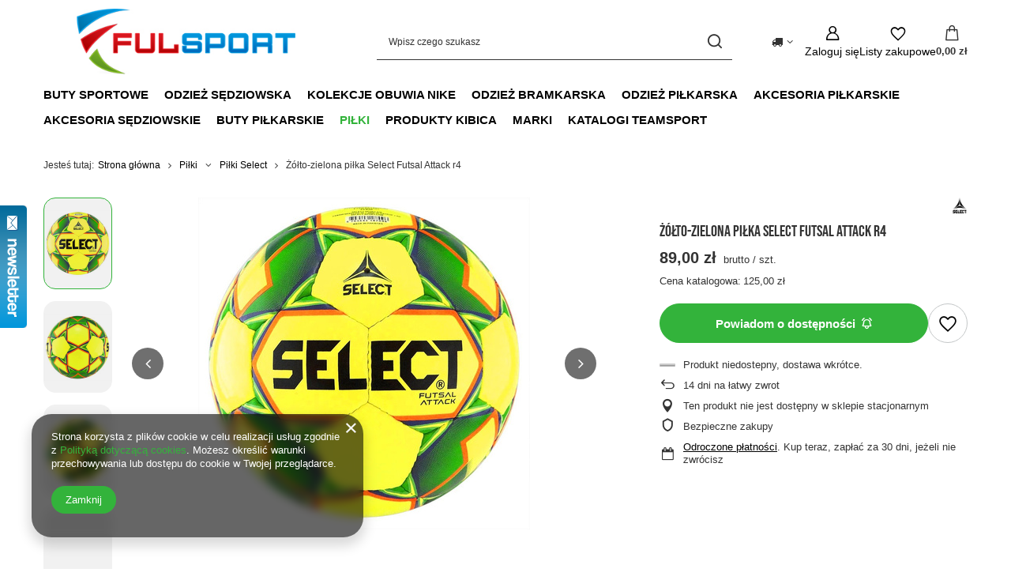

--- FILE ---
content_type: text/html; charset=utf-8
request_url: https://www.butyzakupy.pl/product-pol-2583-Zolto-zielona-pilka-Select-Futsal-Attack-r4.html
body_size: 26690
content:
<!DOCTYPE html>
<html lang="pl" class="--vat --gross " ><head><link rel="preload" as="image" fetchpriority="high" href="/hpeciai/cb56dab2c863d8a6e165da74491357c4/pol_pm_Zolto-zielona-pilka-Select-Futsal-Attack-r4-2583_2.jpg"><meta name="viewport" content="initial-scale = 1.0, maximum-scale = 5.0, width=device-width, viewport-fit=cover"><meta http-equiv="Content-Type" content="text/html; charset=utf-8"><meta http-equiv="X-UA-Compatible" content="IE=edge"><title>Żółto-zielona piłka Select Futsal Attack r4 | Sklep Butyzakupy.pl</title><meta name="keywords" content="   "><meta name="description" content="Kup Żółto-zielona piłka Select Futsal Attack r4 w cenie 89,00 zł tylko w Butyzakupy.pl ☎ 790 201 980! Wysokiej jakości, oryginalne produkty od najlepszych producentów na rynku!"><link rel="icon" href="/gfx/pol/favicon.ico"><meta name="theme-color" content="#33b33b"><meta name="msapplication-navbutton-color" content="#33b33b"><meta name="apple-mobile-web-app-status-bar-style" content="#33b33b"><link rel="stylesheet" type="text/css" href="/gfx/pol/projector_style.css.gzip?r=1765442856"><style>
							#photos_slider[data-skeleton] .photos__link:before {
								padding-top: calc(min((420/420 * 100%), 420px));
							}
							@media (min-width: 979px) {.photos__slider[data-skeleton] .photos__figure:not(.--nav):first-child .photos__link {
								max-height: 420px;
							}}
						</style><script>var app_shop={urls:{prefix:'data="/gfx/'.replace('data="', '')+'pol/',graphql:'/graphql/v1/'},vars:{meta:{viewportContent:'initial-scale = 1.0, maximum-scale = 5.0, width=device-width, viewport-fit=cover'},priceType:'gross',priceTypeVat:true,productDeliveryTimeAndAvailabilityWithBasket:false,geoipCountryCode:'US',fairShopLogo: { enabled: false, image: '/gfx/standards/safe_light.svg'},currency:{id:'PLN',symbol:'zł',country:'pl',format:'###,##0.00',beforeValue:false,space:true,decimalSeparator:',',groupingSeparator:' '},language:{id:'pol',symbol:'pl',name:'Polski'},omnibus:{enabled:true,rebateCodeActivate:false,hidePercentageDiscounts:false,},},txt:{priceTypeText:' brutto',},fn:{},fnrun:{},files:[],graphql:{}};const getCookieByName=(name)=>{const value=`; ${document.cookie}`;const parts = value.split(`; ${name}=`);if(parts.length === 2) return parts.pop().split(';').shift();return false;};if(getCookieByName('freeeshipping_clicked')){document.documentElement.classList.remove('--freeShipping');}if(getCookieByName('rabateCode_clicked')){document.documentElement.classList.remove('--rabateCode');}function hideClosedBars(){const closedBarsArray=JSON.parse(localStorage.getItem('closedBars'))||[];if(closedBarsArray.length){const styleElement=document.createElement('style');styleElement.textContent=`${closedBarsArray.map((el)=>`#${el}`).join(',')}{display:none !important;}`;document.head.appendChild(styleElement);}}hideClosedBars();</script><meta name="robots" content="index,follow"><meta name="rating" content="general"><meta name="Author" content="FULSPORT S.C. Robert Ludwin, Tomasz Cyrnek na bazie IdoSell (www.idosell.com/shop).">
<!-- Begin LoginOptions html -->

<style>
#client_new_social .service_item[data-name="service_Apple"]:before, 
#cookie_login_social_more .service_item[data-name="service_Apple"]:before,
.oscop_contact .oscop_login__service[data-service="Apple"]:before {
    display: block;
    height: 2.6rem;
    content: url('/gfx/standards/apple.svg?r=1743165583');
}
.oscop_contact .oscop_login__service[data-service="Apple"]:before {
    height: auto;
    transform: scale(0.8);
}
#client_new_social .service_item[data-name="service_Apple"]:has(img.service_icon):before,
#cookie_login_social_more .service_item[data-name="service_Apple"]:has(img.service_icon):before,
.oscop_contact .oscop_login__service[data-service="Apple"]:has(img.service_icon):before {
    display: none;
}
</style>

<!-- End LoginOptions html -->

<!-- Open Graph -->
<meta property="og:type" content="website"><meta property="og:url" content="https://www.butyzakupy.pl/product-pol-2583-Zolto-zielona-pilka-Select-Futsal-Attack-r4.html
"><meta property="og:title" content="Żółto-zielona piłka Select Futsal Attack r4"><meta property="og:site_name" content="FULSPORT S.C. Robert Ludwin, Tomasz Cyrnek"><meta property="og:locale" content="pl_PL"><meta property="og:image" content="https://www.butyzakupy.pl/hpeciai/c3fb6b95a2c8360857d83e87be30706b/pol_pl_Zolto-zielona-pilka-Select-Futsal-Attack-r4-2583_2.jpg"><meta property="og:image:width" content="420"><meta property="og:image:height" content="420"><link rel="manifest" href="https://www.butyzakupy.pl/data/include/pwa/1/manifest.json?t=3"><meta name="apple-mobile-web-app-capable" content="yes"><meta name="apple-mobile-web-app-status-bar-style" content="black"><meta name="apple-mobile-web-app-title" content="www.butyzakupy.pl"><link rel="apple-touch-icon" href="/data/include/pwa/1/icon-128.png"><link rel="apple-touch-startup-image" href="/data/include/pwa/1/logo-512.png" /><meta name="msapplication-TileImage" content="/data/include/pwa/1/icon-144.png"><meta name="msapplication-TileColor" content="#2F3BA2"><meta name="msapplication-starturl" content="/"><script type="application/javascript">var _adblock = true;</script><script async src="/data/include/advertising.js"></script><script type="application/javascript">var statusPWA = {
                online: {
                    txt: "Połączono z internetem",
                    bg: "#5fa341"
                },
                offline: {
                    txt: "Brak połączenia z internetem",
                    bg: "#eb5467"
                }
            }</script><script async type="application/javascript" src="/ajax/js/pwa_online_bar.js?v=1&r=6"></script><script >
window.dataLayer = window.dataLayer || [];
window.gtag = function gtag() {
dataLayer.push(arguments);
}
gtag('consent', 'default', {
'ad_storage': 'denied',
'analytics_storage': 'denied',
'ad_personalization': 'denied',
'ad_user_data': 'denied',
'wait_for_update': 500
});

gtag('set', 'ads_data_redaction', true);
</script><script  class='google_consent_mode_update'>
gtag('consent', 'update', {
'ad_storage': 'granted',
'analytics_storage': 'granted',
'ad_personalization': 'granted',
'ad_user_data': 'granted'
});
</script>
<!-- End Open Graph -->

<link rel="canonical" href="https://www.butyzakupy.pl/product-pol-2583-Zolto-zielona-pilka-Select-Futsal-Attack-r4.html" />


<!-- Begin additional html or js -->


<!--1|1|1-->
<script>$(function() {
$('#menu_categories a').unbind();
});</script>
<!--5|1|5-->
<meta name="google-site-verification" content="google80becd80ea94f7a0" />
<meta name="google-site-verification" content="8x6aEXUldomsJW_b9VFCIeDKclU-sE6Gd-eYLKHHXko" />
<!--4|1|4-->
<meta name="google-site-verification" content="8x6aEXUldomsJW_b9VFCIeDKclU-sE6Gd-eYLKHHXko" />

<!-- End additional html or js -->
                <script>
                if (window.ApplePaySession && window.ApplePaySession.canMakePayments()) {
                    var applePayAvailabilityExpires = new Date();
                    applePayAvailabilityExpires.setTime(applePayAvailabilityExpires.getTime() + 2592000000); //30 days
                    document.cookie = 'applePayAvailability=yes; expires=' + applePayAvailabilityExpires.toUTCString() + '; path=/;secure;'
                    var scriptAppleJs = document.createElement('script');
                    scriptAppleJs.src = "/ajax/js/apple.js?v=3";
                    if (document.readyState === "interactive" || document.readyState === "complete") {
                          document.body.append(scriptAppleJs);
                    } else {
                        document.addEventListener("DOMContentLoaded", () => {
                            document.body.append(scriptAppleJs);
                        });  
                    }
                } else {
                    document.cookie = 'applePayAvailability=no; path=/;secure;'
                }
                </script>
                                <script>
                var listenerFn = function(event) {
                    if (event.origin !== "https://payment.idosell.com")
                        return;
                    
                    var isString = (typeof event.data === 'string' || event.data instanceof String);
                    if (!isString) return;
                    try {
                        var eventData = JSON.parse(event.data);
                    } catch (e) {
                        return;
                    }
                    if (!eventData) { return; }                                            
                    if (eventData.isError) { return; }
                    if (eventData.action != 'isReadyToPay') {return; }
                    
                    if (eventData.result.result && eventData.result.paymentMethodPresent) {
                        var googlePayAvailabilityExpires = new Date();
                        googlePayAvailabilityExpires.setTime(googlePayAvailabilityExpires.getTime() + 2592000000); //30 days
                        document.cookie = 'googlePayAvailability=yes; expires=' + googlePayAvailabilityExpires.toUTCString() + '; path=/;secure;'
                    } else {
                        document.cookie = 'googlePayAvailability=no; path=/;secure;'
                    }                                            
                }     
                if (!window.isAdded)
                {                                        
                    if (window.oldListener != null) {
                         window.removeEventListener('message', window.oldListener);
                    }                        
                    window.addEventListener('message', listenerFn);
                    window.oldListener = listenerFn;                                      
                       
                    const iframe = document.createElement('iframe');
                    iframe.src = "https://payment.idosell.com/assets/html/checkGooglePayAvailability.html?origin=https%3A%2F%2Fwww.butyzakupy.pl";
                    iframe.style.display = 'none';                                            

                    if (document.readyState === "interactive" || document.readyState === "complete") {
                          if (!window.isAdded) {
                              window.isAdded = true;
                              document.body.append(iframe);
                          }
                    } else {
                        document.addEventListener("DOMContentLoaded", () => {
                            if (!window.isAdded) {
                              window.isAdded = true;
                              document.body.append(iframe);
                          }
                        });  
                    }  
                }
                </script>
                <script>let paypalDate = new Date();
                    paypalDate.setTime(paypalDate.getTime() + 86400000);
                    document.cookie = 'payPalAvailability_PLN=-1; expires=' + paypalDate.getTime() + '; path=/; secure';
                </script><script src="/data/gzipFile/expressCheckout.js.gz"></script></head><body><div id="container" class="projector_page container max-width-1200"><header class=""><script class="ajaxLoad">app_shop.vars.vat_registered="true";app_shop.vars.currency_format="###,##0.00";app_shop.vars.currency_before_value=false;app_shop.vars.currency_space=true;app_shop.vars.symbol="zł";app_shop.vars.id="PLN";app_shop.vars.baseurl="http://www.butyzakupy.pl/";app_shop.vars.sslurl="https://www.butyzakupy.pl/";app_shop.vars.curr_url="%2Fproduct-pol-2583-Zolto-zielona-pilka-Select-Futsal-Attack-r4.html";var currency_decimal_separator=',';var currency_grouping_separator=' ';app_shop.vars.blacklist_extension=["exe","com","swf","js","php"];app_shop.vars.blacklist_mime=["application/javascript","application/octet-stream","message/http","text/javascript","application/x-deb","application/x-javascript","application/x-shockwave-flash","application/x-msdownload"];app_shop.urls.contact="/contact-pol.html";</script><div id="viewType" style="display:none"></div><div id="menu_skip" class="menu_skip"><a href="#layout" class="btn --outline --medium menu_skip__link --layout">Przejdź do zawartości strony</a><a href="#menu_categories" class="btn --outline --medium menu_skip__link --menu">Przejdź do kategorii</a></div><div id="logo" class="d-flex align-items-center" data-bg="/data/gfx/mask/pol/top_1_big.png"><a href="https://www.butyzakupy.pl" target="_self" aria-label="Logo sklepu"><img src="/data/gfx/mask/pol/logo_1_big.jpg" alt="Sklep piłkarski ButyZakupy.pl" width="454" height="104"></a></div><form action="https://www.butyzakupy.pl/search.php" method="get" id="menu_search" class="menu_search"><a href="#showSearchForm" class="menu_search__mobile" aria-label="Szukaj"></a><div class="menu_search__block"><div class="menu_search__item --input"><input class="menu_search__input" type="text" name="text" autocomplete="off" placeholder="Wpisz czego szukasz" aria-label="Wpisz czego szukasz"><button class="menu_search__submit" type="submit" aria-label="Szukaj"></button></div><div class="menu_search__item --results search_result"></div></div></form><div id="menu_top" class="menu_top"><div id="menu_settings" class="align-items-center justify-content-center justify-content-lg-end"><div class="open_trigger hover__wrapper --hover_touch" tabindex="0" aria-label="Kliknij, aby zmienić kraj dostawy"><span class="d-none d-md-inline-block flag_txt"><i class="icon-truck"></i></span><i class="icon-angle-down d-none d-md-inline-block"></i><form class="hover__element --right" action="https://www.butyzakupy.pl/settings.php" method="post"><ul><li><div class="form-group"><span for="menu_settings_country">Dostawa do</span><div class="select-after"><select class="form-control" name="country" id="menu_settings_country" aria-label="Dostawa do"><option value="1143020057">Francja</option><option value="1143020075">Hiszpania</option><option value="1143020076">Holandia</option><option value="1143020083">Irlandia</option><option value="1143020143">Niemcy</option><option value="1143020149">Norwegia</option><option selected value="1143020003">Polska</option><option value="1143020218">Wielka Brytania</option><option value="1143020220">Włochy</option></select></div></div></li><li class="buttons"><button class="btn --solid --large" type="submit">
									Zastosuj zmiany
								</button></li></ul></form></div></div><div class="account_links"><a class="account_links__item" href="https://www.butyzakupy.pl/login.php" aria-label="Zaloguj się"><span class="account_links__text --logged-out">Zaloguj się</span></a></div><div class="shopping_list_top hover__wrapper" data-empty="true"><a href="https://www.butyzakupy.pl/pl/shoppinglist/" class="wishlist_link slt_link --empty" aria-label="Listy zakupowe"><span class="slt_link__text">Listy zakupowe</span></a><div class="slt_lists hover__element"><ul class="slt_lists__nav"><li class="slt_lists__nav_item" data-list_skeleton="true" data-list_id="true" data-shared="true"><a href="#" class="slt_lists__nav_link" data-list_href="true"><span class="slt_lists__nav_name" data-list_name="true"></span><span class="slt_lists__count" data-list_count="true">0</span></a></li><li class="slt_lists__nav_item --empty"><a class="slt_lists__nav_link --empty" href="https://www.butyzakupy.pl/pl/shoppinglist/"><span class="slt_lists__nav_name" data-list_name="true">Lista zakupowa</span><span class="slt_lists__count" data-list_count="true">0</span></a></li></ul></div></div><div id="menu_basket" class="top_basket hover__wrapper --skeleton --mobile_hide"><a class="top_basket__sub" title="Przejdź do koszyka" href="/basketedit.php" aria-label="Wartość koszyka: 0,00 zł"><span class="badge badge-info"></span><strong class="top_basket__price">0,00 zł</strong></a><div class="top_basket__express_checkout_container"><express-checkout type="basket"></express-checkout></div><script>
        app_shop.vars.cache_html = true;
      </script><div class="top_basket__details hover__element --skeleton"><div class="top_basket__skeleton --name"></div><div class="top_basket__skeleton --product"></div><div class="top_basket__skeleton --product"></div><div class="top_basket__skeleton --product --last"></div><div class="top_basket__skeleton --sep"></div><div class="top_basket__skeleton --summary"></div></div></div><template id="top_basket_product"><div class="top_basket__product"><a class="top_basket__img" title=""><picture><source type="image/webp" srcset=""></source><img src="" alt=""></picture></a><a class="top_basket__link" title=""></a><div class="top_basket__prices"><span class="top_basket__price"></span><span class="top_basket__unit"></span><span class="top_basket__vat"></span></div></div></template><template id="top_basket_summary"><div class="top_basket__summary_shipping_free"><span class="top_basket__summary_label --freeshipping_limit">Do darmowej dostawy brakuje <span class="top_basket__summary_value"></span></span><span class="progress_bar"><span class="progress_bar__value"></span></span></div><div class="top_basket__summary_item --worth"><span class="top_basket__summary_label">Wartość zamówienia:</span><b class="top_basket__summary_value"></b></div><div class="top_basket__summary_item --shipping"><span class="top_basket__summary_label">Koszt przesyłki:</span><b class="top_basket__summary_value"></b></div><div class="top_basket__buttons"><a class="btn --solid --large" data-ec-class="btn --outline --large" title="Przejdź do koszyka" href="/basketedit.php">
        Przejdź do koszyka
      </a><div id="top_basket__express_checkout_placeholder"></div></div></template><template id="top_basket_details"><div class="top_basket__details hover__element"><div class="top_basket__details_sub"><div class="headline"><span class="headline__name">Twój koszyk (<span class="top_basket__count"></span>)</span></div><div class="top_basket__products"></div><div class="top_basket__summary"></div></div></div></template></div><nav id="menu_categories" class="wide" aria-label="Kategorie główne"><button type="button" class="navbar-toggler" aria-label="Menu"><i class="icon-reorder"></i></button><div class="navbar-collapse" id="menu_navbar"><ul class="navbar-nav mx-md-n2"><li class="nav-item"><span class="nav-link-wrapper"><a  href="/pol_m_Buty-sportowe-277.html" target="_self" title="Buty sportowe" class="nav-link --l1" >Buty sportowe</a><button class="nav-link-expand" type="button" aria-label="Buty sportowe, Menu"></button></span><ul class="navbar-subnav"><li class="nav-header"><a href="#backLink" class="nav-header__backLink"><i class="icon-angle-left"></i></a><a  href="/pol_m_Buty-sportowe-277.html" target="_self" title="Buty sportowe" class="nav-link --l1" >Buty sportowe</a></li><li class="nav-item"><a  href="/pol_m_Buty-sportowe_Buty-do-biegania-470.html" target="_self" title="Buty do biegania" class="nav-link --l2" >Buty do biegania</a><ul class="navbar-subsubnav"><li class="nav-header"><a href="#backLink" class="nav-header__backLink"><i class="icon-angle-left"></i></a><a  href="/pol_m_Buty-sportowe_Buty-do-biegania-470.html" target="_self" title="Buty do biegania" class="nav-link --l2" >Buty do biegania</a></li><li class="nav-item"><a  href="/pol_m_Buty-sportowe_Buty-do-biegania_Buty-do-joggingu-749.html" target="_self" title="Buty do joggingu " class="nav-link --l3" >Buty do joggingu </a></li><li class="nav-item"><a  href="/pol_m_Buty-sportowe_Buty-do-biegania_Buty-trailowe-750.html" target="_self" title="Buty trailowe " class="nav-link --l3" >Buty trailowe </a></li></ul></li><li class="nav-item"><a  href="/pol_m_Buty-sportowe_Buty-do-pilki-noznej-480.html" target="_self" title="Buty do piłki nożnej" class="nav-link --l2" >Buty do piłki nożnej</a><ul class="navbar-subsubnav"><li class="nav-header"><a href="#backLink" class="nav-header__backLink"><i class="icon-angle-left"></i></a><a  href="/pol_m_Buty-sportowe_Buty-do-pilki-noznej-480.html" target="_self" title="Buty do piłki nożnej" class="nav-link --l2" >Buty do piłki nożnej</a></li><li class="nav-item"><a  href="/pol_m_Buty-sportowe_Buty-do-pilki-noznej_Buty-halowe-481.html" target="_self" title="Buty halowe" class="nav-link --l3" >Buty halowe</a></li><li class="nav-item"><a  href="/pol_m_Buty-sportowe_Buty-do-pilki-noznej_Buty-turfy-483.html" target="_self" title="Buty turfy" class="nav-link --l3" >Buty turfy</a></li><li class="nav-item"><a  href="/pol_m_Buty-sportowe_Buty-do-pilki-noznej_Korki-pilkarskie-482.html" target="_self" title="Korki piłkarskie" class="nav-link --l3" >Korki piłkarskie</a></li></ul></li><li class="nav-item empty"><a  href="/pol_m_Buty-sportowe_Buty-do-treningu-473.html" target="_self" title="Buty do treningu" class="nav-link --l2" >Buty do treningu</a></li><li class="nav-item empty"><a  href="/pol_m_Buty-sportowe_Buty-lifestylowe-471.html" target="_self" title="Buty lifestylowe" class="nav-link --l2" >Buty lifestylowe</a></li><li class="nav-item empty"><a  href="/pol_m_Buty-sportowe_Buty-do-siatkowki-757.html" target="_self" title="Buty do siatkówki" class="nav-link --l2" >Buty do siatkówki</a></li><li class="nav-item empty"><a  href="/pol_m_Buty-sportowe_Buty-do-tenisa-758.html" target="_self" title="Buty do tenisa" class="nav-link --l2" >Buty do tenisa</a></li><li class="nav-item empty"><a  href="/pol_m_Buty-sportowe_Buty-do-trekkingu-1388.html" target="_self" title="Buty do trekkingu" class="nav-link --l2" >Buty do trekkingu</a></li></ul></li><li class="nav-item"><span class="nav-link-wrapper"><a  href="/pol_m_Odziez-sedziowska-1400.html" target="_self" title="Odzież sędziowska" class="nav-link --l1" >Odzież sędziowska</a><button class="nav-link-expand" type="button" aria-label="Odzież sędziowska, Menu"></button></span><ul class="navbar-subnav"><li class="nav-header"><a href="#backLink" class="nav-header__backLink"><i class="icon-angle-left"></i></a><a  href="/pol_m_Odziez-sedziowska-1400.html" target="_self" title="Odzież sędziowska" class="nav-link --l1" >Odzież sędziowska</a></li><li class="nav-item empty"><a  href="/pol_m_Odziez-sedziowska_Koszulki-sedziowskie-1401.html" target="_self" title="Koszulki sędziowskie" class="nav-link --l2" >Koszulki sędziowskie</a></li></ul></li><li class="nav-item"><span class="nav-link-wrapper"><a  href="/pol_m_Kolekcje-obuwia-Nike-165.html" target="_self" title="Kolekcje obuwia Nike" class="nav-link --l1" >Kolekcje obuwia Nike</a><button class="nav-link-expand" type="button" aria-label="Kolekcje obuwia Nike, Menu"></button></span><ul class="navbar-subnav"><li class="nav-header"><a href="#backLink" class="nav-header__backLink"><i class="icon-angle-left"></i></a><a  href="/pol_m_Kolekcje-obuwia-Nike-165.html" target="_self" title="Kolekcje obuwia Nike" class="nav-link --l1" >Kolekcje obuwia Nike</a></li><li class="nav-item"><a  href="/pol_m_Kolekcje-obuwia-Nike_Nike-Mercurial-166.html" target="_self" title="Nike Mercurial" class="nav-link --l2 nav-gfx" ><picture class="nav-picture --main --lvl2"><img alt="Nike Mercurial" title="Nike Mercurial" src="/data/gfx/pol/navigation/1_1_i_166.jpg" loading="lazy"></picture><span class="gfx_lvl_2 d-none">Nike Mercurial</span></a><ul class="navbar-subsubnav"><li class="nav-header"><a href="#backLink" class="nav-header__backLink"><i class="icon-angle-left"></i></a><a  href="/pol_m_Kolekcje-obuwia-Nike_Nike-Mercurial-166.html" target="_self" title="Nike Mercurial" class="nav-link --l2 nav-gfx" ><picture class="nav-picture --main --lvl2"><img alt="Nike Mercurial" title="Nike Mercurial" src="/data/gfx/pol/navigation/1_1_i_166.jpg" loading="lazy"></picture><span class="gfx_lvl_2 d-none">Nike Mercurial</span></a></li><li class="nav-item"><a  href="/pol_m_Kolekcje-obuwia-Nike_Nike-Mercurial_Nike-Mercurial-Vapor-230.html" target="_self" title="Nike Mercurial Vapor" class="nav-link --l3" >Nike Mercurial Vapor</a></li></ul></li></ul></li><li class="nav-item"><span class="nav-link-wrapper"><a  href="/pol_m_Odziez-bramkarska-257.html" target="_self" title="Odzież bramkarska" class="nav-link --l1" >Odzież bramkarska</a><button class="nav-link-expand" type="button" aria-label="Odzież bramkarska, Menu"></button></span><ul class="navbar-subnav"><li class="nav-header"><a href="#backLink" class="nav-header__backLink"><i class="icon-angle-left"></i></a><a  href="/pol_m_Odziez-bramkarska-257.html" target="_self" title="Odzież bramkarska" class="nav-link --l1" >Odzież bramkarska</a></li><li class="nav-item"><a  href="/pol_m_Odziez-bramkarska_Rekawice-bramkarskie-272.html" target="_self" title="Rękawice bramkarskie" class="nav-link --l2" >Rękawice bramkarskie</a><ul class="navbar-subsubnav"><li class="nav-header"><a href="#backLink" class="nav-header__backLink"><i class="icon-angle-left"></i></a><a  href="/pol_m_Odziez-bramkarska_Rekawice-bramkarskie-272.html" target="_self" title="Rękawice bramkarskie" class="nav-link --l2" >Rękawice bramkarskie</a></li><li class="nav-item"><a  href="/pol_m_Odziez-bramkarska_Rekawice-bramkarskie_Rekawice-bramkarskie-Football-Masters-668.html" target="_self" title="Rękawice bramkarskie Football Masters" class="nav-link --l3" >Rękawice bramkarskie Football Masters</a></li><li class="nav-item"><a  href="/pol_m_Odziez-bramkarska_Rekawice-bramkarskie_Rekawice-bramkarskie-4keepers-1317.html" target="_self" title="Rękawice bramkarskie 4keepers" class="nav-link --l3" >Rękawice bramkarskie 4keepers</a></li></ul></li><li class="nav-item empty"><a  href="/pol_m_Odziez-bramkarska_Spodnie-bramkarskie-273.html" target="_self" title="Spodnie bramkarskie" class="nav-link --l2" >Spodnie bramkarskie</a></li><li class="nav-item empty"><a  href="/pol_m_Odziez-bramkarska_Komplet-bramkarski-608.html" target="_self" title="Komplet bramkarski" class="nav-link --l2" >Komplet bramkarski</a></li><li class="nav-item empty"><a  href="/pol_m_Odziez-bramkarska_Spodenki-bramkarskie-724.html" target="_self" title="Spodenki bramkarskie" class="nav-link --l2" >Spodenki bramkarskie</a></li></ul></li><li class="nav-item"><span class="nav-link-wrapper"><a  href="/pol_m_Odziez-pilkarska-155.html" target="_self" title="Odzież piłkarska" class="nav-link --l1" >Odzież piłkarska</a><button class="nav-link-expand" type="button" aria-label="Odzież piłkarska, Menu"></button></span><ul class="navbar-subnav"><li class="nav-header"><a href="#backLink" class="nav-header__backLink"><i class="icon-angle-left"></i></a><a  href="/pol_m_Odziez-pilkarska-155.html" target="_self" title="Odzież piłkarska" class="nav-link --l1" >Odzież piłkarska</a></li><li class="nav-item empty"><a  href="/pol_m_Odziez-pilkarska_Bluzy-pilkarskie-156.html" target="_self" title="Bluzy piłkarskie" class="nav-link --l2" >Bluzy piłkarskie</a></li><li class="nav-item empty"><a  href="/pol_m_Odziez-pilkarska_Dresy-pilkarskie-275.html" target="_self" title="Dresy piłkarskie" class="nav-link --l2" >Dresy piłkarskie</a></li><li class="nav-item empty"><a  href="/pol_m_Odziez-pilkarska_Komplety-pilkarskie-159.html" target="_self" title="Komplety piłkarskie" class="nav-link --l2" >Komplety piłkarskie</a></li><li class="nav-item empty"><a  href="/pol_m_Odziez-pilkarska_Koszulki-pilkarskie-160.html" target="_self" title="Koszulki piłkarskie" class="nav-link --l2" >Koszulki piłkarskie</a></li><li class="nav-item empty"><a  href="/pol_m_Odziez-pilkarska_Rekawice-sportowe-628.html" target="_self" title="Rękawice sportowe" class="nav-link --l2" >Rękawice sportowe</a></li><li class="nav-item empty"><a  href="/pol_m_Odziez-pilkarska_Skarpetogetry-157.html" target="_self" title="Skarpetogetry" class="nav-link --l2" >Skarpetogetry</a></li><li class="nav-item empty"><a  href="/pol_m_Odziez-pilkarska_Spodenki-pilkarskie-158.html" target="_self" title="Spodenki piłkarskie" class="nav-link --l2" >Spodenki piłkarskie</a></li><li class="nav-item empty"><a  href="/pol_m_Odziez-pilkarska_Spodnie-pilkarskie-276.html" target="_self" title="Spodnie piłkarskie" class="nav-link --l2" >Spodnie piłkarskie</a></li><li class="nav-item empty"><a  href="/pol_m_Odziez-pilkarska_Znaczniki-pilkarskie-577.html" target="_self" title="Znaczniki piłkarskie" class="nav-link --l2" >Znaczniki piłkarskie</a></li><li class="nav-item empty"><a  href="/pol_m_Odziez-pilkarska_Kurtki-sportowe-642.html" target="_self" title="Kurtki sportowe" class="nav-link --l2" >Kurtki sportowe</a></li><li class="nav-item empty"><a  href="/pol_m_Odziez-pilkarska_Czapki-765.html" target="_self" title="Czapki" class="nav-link --l2" >Czapki</a></li><li class="nav-item empty"><a  href="/pol_m_Odziez-pilkarska_Skarpetki-pilkarskie-879.html" target="_self" title="Skarpetki piłkarskie" class="nav-link --l2" >Skarpetki piłkarskie</a></li><li class="nav-item"><a  href="/pol_m_Odziez-pilkarska_Odziez-termoaktywna-884.html" target="_self" title="Odzież termoaktywna" class="nav-link --l2" >Odzież termoaktywna</a><ul class="navbar-subsubnav"><li class="nav-header"><a href="#backLink" class="nav-header__backLink"><i class="icon-angle-left"></i></a><a  href="/pol_m_Odziez-pilkarska_Odziez-termoaktywna-884.html" target="_self" title="Odzież termoaktywna" class="nav-link --l2" >Odzież termoaktywna</a></li><li class="nav-item"><a  href="/pol_m_Odziez-pilkarska_Odziez-termoaktywna_Spodenki-885.html" target="_self" title="Spodenki" class="nav-link --l3" >Spodenki</a></li><li class="nav-item"><a  href="/pol_m_Odziez-pilkarska_Odziez-termoaktywna_Koszulki-886.html" target="_self" title="Koszulki" class="nav-link --l3" >Koszulki</a></li></ul></li></ul></li><li class="nav-item"><span class="nav-link-wrapper"><a  href="/pol_m_Akcesoria-pilkarskie-578.html" target="_self" title="Akcesoria piłkarskie" class="nav-link --l1" >Akcesoria piłkarskie</a><button class="nav-link-expand" type="button" aria-label="Akcesoria piłkarskie, Menu"></button></span><ul class="navbar-subnav"><li class="nav-header"><a href="#backLink" class="nav-header__backLink"><i class="icon-angle-left"></i></a><a  href="/pol_m_Akcesoria-pilkarskie-578.html" target="_self" title="Akcesoria piłkarskie" class="nav-link --l1" >Akcesoria piłkarskie</a></li><li class="nav-item"><a  href="/pol_m_Akcesoria-pilkarskie_Akcesoria-treningowe-258.html" target="_self" title="Akcesoria treningowe" class="nav-link --l2" >Akcesoria treningowe</a><ul class="navbar-subsubnav more"><li class="nav-header"><a href="#backLink" class="nav-header__backLink"><i class="icon-angle-left"></i></a><a  href="/pol_m_Akcesoria-pilkarskie_Akcesoria-treningowe-258.html" target="_self" title="Akcesoria treningowe" class="nav-link --l2" >Akcesoria treningowe</a></li><li class="nav-item"><a  href="/pol_m_Akcesoria-pilkarskie_Akcesoria-treningowe_Drabinki-treningowe-584.html" target="_self" title="Drabinki treningowe" class="nav-link --l3" >Drabinki treningowe</a></li><li class="nav-item"><a  href="/pol_m_Akcesoria-pilkarskie_Akcesoria-treningowe_Pacholki-579.html" target="_self" title="Pachołki " class="nav-link --l3" >Pachołki </a></li><li class="nav-item"><a  href="/pol_m_Akcesoria-pilkarskie_Akcesoria-treningowe_Plotki-treningowe-557.html" target="_self" title="Płotki treningowe" class="nav-link --l3" >Płotki treningowe</a></li><li class="nav-item"><a  href="/pol_m_Akcesoria-pilkarskie_Akcesoria-treningowe_Tablice-taktyczne-580.html" target="_self" title="Tablice taktyczne" class="nav-link --l3" >Tablice taktyczne</a></li><li class="nav-item"><a  href="/pol_m_Akcesoria-pilkarskie_Akcesoria-treningowe_Tyczki-slalomowe-598.html" target="_self" title="Tyczki slalomowe" class="nav-link --l3" >Tyczki slalomowe</a></li><li class="nav-item"><a  href="/pol_m_Akcesoria-pilkarskie_Akcesoria-treningowe_Worki-siatki-na-pilki-581.html" target="_self" title="Worki, siatki na piłki" class="nav-link --l3" >Worki, siatki na piłki</a></li><li class="nav-item"><a  href="/pol_m_Akcesoria-pilkarskie_Akcesoria-treningowe_Znaczniki-pola-582.html" target="_self" title="Znaczniki pola" class="nav-link --l3" >Znaczniki pola</a></li><li class="nav-item"><a  href="/pol_m_Akcesoria-pilkarskie_Akcesoria-treningowe_Laski-treningowe-607.html" target="_self" title="Laski treningowe" class="nav-link --l3" >Laski treningowe</a></li><li class="nav-item"><a  href="/pol_m_Akcesoria-pilkarskie_Akcesoria-treningowe_Pasy-Gumy-treningowe-634.html" target="_self" title="Pasy , Gumy treningowe" class="nav-link --l3" >Pasy , Gumy treningowe</a></li><li class="nav-item"><a  href="/pol_m_Akcesoria-pilkarskie_Akcesoria-treningowe_Wozki-na-pilki-635.html" target="_self" title="Wózki na piłki" class="nav-link --l3" >Wózki na piłki</a></li><li class="nav-item"><a  href="/pol_m_Akcesoria-pilkarskie_Akcesoria-treningowe_Podstawy-do-tyczek-643.html" target="_self" title="Podstawy do tyczek" class="nav-link --l3" >Podstawy do tyczek</a></li><li class="nav-item"><a  href="/pol_m_Akcesoria-pilkarskie_Akcesoria-treningowe_Bidony-665.html" target="_self" title="Bidony" class="nav-link --l3" >Bidony</a></li><li class="nav-item"><a  href="/pol_m_Akcesoria-pilkarskie_Akcesoria-treningowe_Koszyk-na-bidony-669.html" target="_self" title="Koszyk na bidony" class="nav-link --l3" >Koszyk na bidony</a></li><li class="nav-item"><a  href="/pol_m_Akcesoria-pilkarskie_Akcesoria-treningowe_Pompki-do-pilek-675.html" target="_self" title="Pompki do piłek" class="nav-link --l3" >Pompki do piłek</a></li><li class="nav-item"><a  href="/pol_m_Akcesoria-pilkarskie_Akcesoria-treningowe_Mur-pilkarski-695.html" target="_self" title="Mur piłkarski" class="nav-link --l3" >Mur piłkarski</a></li><li class="nav-item"><a  href="/pol_m_Akcesoria-pilkarskie_Akcesoria-treningowe_Stopery-723.html" target="_self" title="Stopery" class="nav-link --l3" >Stopery</a></li><li class="nav-item"><a  href="/pol_m_Akcesoria-pilkarskie_Akcesoria-treningowe_Reboundery-852.html" target="_self" title="Reboundery" class="nav-link --l3" >Reboundery</a></li><li class="nav-item"><a  href="/pol_m_Akcesoria-pilkarskie_Akcesoria-treningowe_Rollery-892.html" target="_self" title="Rollery" class="nav-link --l3" >Rollery</a></li><li class="nav-item"><a  href="/pol_m_Akcesoria-pilkarskie_Akcesoria-treningowe_Kola-koordynacyjne-975.html" target="_self" title="Koła koordynacyjne" class="nav-link --l3" >Koła koordynacyjne</a></li><li class="nav-item"><a  href="/pol_m_Akcesoria-pilkarskie_Akcesoria-treningowe_Wysepki-976.html" target="_self" title="Wysepki" class="nav-link --l3" >Wysepki</a></li><li class="nav-item"><a  href="/pol_m_Akcesoria-pilkarskie_Akcesoria-treningowe_Notesy-978.html" target="_self" title="Notesy" class="nav-link --l3" >Notesy</a></li><li class="nav-item"><a  href="/pol_m_Akcesoria-pilkarskie_Akcesoria-treningowe_Pilki-gimnastyczne-1012.html" target="_self" title="Piłki gimnastyczne" class="nav-link --l3" >Piłki gimnastyczne</a></li><li class="nav-item --extend"><a href="" class="nav-link --l3" txt_alt="- Zwiń">+ Rozwiń</a></li></ul></li><li class="nav-item empty"><a  href="/pol_m_Akcesoria-pilkarskie_Ochraniacze-pilkarskie-164.html" target="_self" title="Ochraniacze piłkarskie" class="nav-link --l2" >Ochraniacze piłkarskie</a></li><li class="nav-item empty"><a  href="/pol_m_Akcesoria-pilkarskie_Opaski-kapitanskie-585.html" target="_self" title="Opaski kapitańskie" class="nav-link --l2" >Opaski kapitańskie</a></li><li class="nav-item empty"><a  href="/pol_m_Akcesoria-pilkarskie_Plecaki-pilkarskie-256.html" target="_self" title="Plecaki piłkarskie" class="nav-link --l2" >Plecaki piłkarskie</a></li><li class="nav-item empty"><a  href="/pol_m_Akcesoria-pilkarskie_Pozostale-akcesoria-pilkarskie-586.html" target="_self" title="Pozostałe akcesoria piłkarskie" class="nav-link --l2" >Pozostałe akcesoria piłkarskie</a></li><li class="nav-item empty"><a  href="/pol_m_Akcesoria-pilkarskie_Torby-pilkarskie-183.html" target="_self" title="Torby piłkarskie" class="nav-link --l2" >Torby piłkarskie</a></li><li class="nav-item empty"><a  href="/pol_m_Akcesoria-pilkarskie_Worki-na-buty-i-sprzet-540.html" target="_self" title="Worki na buty i sprzęt" class="nav-link --l2" >Worki na buty i sprzęt</a></li><li class="nav-item empty"><a  href="/pol_m_Akcesoria-sedziowskie_Choragiewki-sedziowskie-655.html" target="_self" title="Chorągiewki sędziowskie" class="nav-link --l2" >Chorągiewki sędziowskie</a></li><li class="nav-item empty"><a  href="/pol_m_Akcesoria-pilkarskie_Medycyna-sportowa-700.html" target="_self" title="Medycyna sportowa" class="nav-link --l2" >Medycyna sportowa</a></li><li class="nav-item"><a  href="/pol_m_Akcesoria-pilkarskie_Trening-motoryczny-i-silowy-957.html" target="_self" title="Trening motoryczny i siłowy" class="nav-link --l2" >Trening motoryczny i siłowy</a><ul class="navbar-subsubnav"><li class="nav-header"><a href="#backLink" class="nav-header__backLink"><i class="icon-angle-left"></i></a><a  href="/pol_m_Akcesoria-pilkarskie_Trening-motoryczny-i-silowy-957.html" target="_self" title="Trening motoryczny i siłowy" class="nav-link --l2" >Trening motoryczny i siłowy</a></li><li class="nav-item"><a  href="/pol_m_Akcesoria-pilkarskie_Trening-motoryczny-i-silowy_Gumy-958.html" target="_self" title="Gumy" class="nav-link --l3" >Gumy</a></li><li class="nav-item"><a  href="/pol_m_Akcesoria-pilkarskie_Trening-motoryczny-i-silowy_Tasmy-fitness-959.html" target="_self" title="Taśmy fitness" class="nav-link --l3" >Taśmy fitness</a></li><li class="nav-item"><a  href="/pol_m_Akcesoria-pilkarskie_Trening-motoryczny-i-silowy_Walki-962.html" target="_self" title="Wałki" class="nav-link --l3" >Wałki</a></li><li class="nav-item"><a  href="/pol_m_Akcesoria-pilkarskie_Trening-motoryczny-i-silowy_Rollery-963.html" target="_self" title="Rollery" class="nav-link --l3" >Rollery</a></li></ul></li><li class="nav-item"><a  href="/pol_m_Akcesoria-pilkarskie_Bramki-pilkarskie-i-wyposazenie-boisk-968.html" target="_self" title="Bramki piłkarskie i wyposażenie boisk" class="nav-link --l2" >Bramki piłkarskie i wyposażenie boisk</a><ul class="navbar-subsubnav"><li class="nav-header"><a href="#backLink" class="nav-header__backLink"><i class="icon-angle-left"></i></a><a  href="/pol_m_Akcesoria-pilkarskie_Bramki-pilkarskie-i-wyposazenie-boisk-968.html" target="_self" title="Bramki piłkarskie i wyposażenie boisk" class="nav-link --l2" >Bramki piłkarskie i wyposażenie boisk</a></li><li class="nav-item"><a  href="/pol_m_Akcesoria-pilkarskie_Bramki-pilkarskie-i-wyposazenie-boisk_Bramki-596.html" target="_self" title="Bramki" class="nav-link --l3" >Bramki</a></li><li class="nav-item"><a  href="/pol_m_Akcesoria-pilkarskie_Bramki-pilkarskie-i-wyposazenie-boisk_Zaczepy-do-siatek-638.html" target="_self" title="Zaczepy do siatek" class="nav-link --l3" >Zaczepy do siatek</a></li><li class="nav-item"><a  href="/pol_m_Akcesoria-pilkarskie_Bramki-pilkarskie-i-wyposazenie-boisk_Choragiewki-boiskowe-702.html" target="_self" title="Chorągiewki boiskowe" class="nav-link --l3" >Chorągiewki boiskowe</a></li><li class="nav-item"><a  href="/pol_m_Akcesoria-pilkarskie_Bramki-pilkarskie-i-wyposazenie-boisk_Siatki-970.html" target="_self" title="Siatki" class="nav-link --l3" >Siatki</a></li></ul></li><li class="nav-item empty"><a  href="/pol_m_Akcesoria-pilkarskie_Cisnieniomierze-1191.html" target="_self" title="Ciśnieniomierze" class="nav-link --l2" >Ciśnieniomierze</a></li><li class="nav-item empty"><a  href="/pol_m_Akcesoria-pilkarskie_Srodki-do-czyszczenia-sprzetu-pilkarskiego-1301.html" target="_self" title="Środki do czyszczenia sprzętu piłkarskiego" class="nav-link --l2" >Środki do czyszczenia sprzętu piłkarskiego</a></li></ul></li><li class="nav-item"><span class="nav-link-wrapper"><a  href="/pol_m_Akcesoria-sedziowskie-645.html" target="_self" title="Akcesoria sędziowskie" class="nav-link --l1" >Akcesoria sędziowskie</a><button class="nav-link-expand" type="button" aria-label="Akcesoria sędziowskie, Menu"></button></span><ul class="navbar-subnav"><li class="nav-header"><a href="#backLink" class="nav-header__backLink"><i class="icon-angle-left"></i></a><a  href="/pol_m_Akcesoria-sedziowskie-645.html" target="_self" title="Akcesoria sędziowskie" class="nav-link --l1" >Akcesoria sędziowskie</a></li><li class="nav-item empty"><a  href="/pol_m_Akcesoria-sedziowskie_Kartki-sedziowskie-646.html" target="_self" title="Kartki sędziowskie" class="nav-link --l2" >Kartki sędziowskie</a></li><li class="nav-item empty"><a  href="/pol_m_Akcesoria-sedziowskie_Gwizdki-sedziowskie-653.html" target="_self" title="Gwizdki sędziowskie" class="nav-link --l2" >Gwizdki sędziowskie</a></li><li class="nav-item empty"><a  href="/pol_m_Akcesoria-sedziowskie_Tablice-zmian-1287.html" target="_self" title="Tablice zmian" class="nav-link --l2" >Tablice zmian</a></li></ul></li><li class="nav-item"><span class="nav-link-wrapper"><a  href="/pol_m_Buty-pilkarskie-151.html" target="_self" title="Buty piłkarskie" class="nav-link --l1" >Buty piłkarskie</a><button class="nav-link-expand" type="button" aria-label="Buty piłkarskie, Menu"></button></span><ul class="navbar-subnav"><li class="nav-header"><a href="#backLink" class="nav-header__backLink"><i class="icon-angle-left"></i></a><a  href="/pol_m_Buty-pilkarskie-151.html" target="_self" title="Buty piłkarskie" class="nav-link --l1" >Buty piłkarskie</a></li><li class="nav-item"><a  href="/pol_m_Buty-pilkarskie_Buty-pilkarskie-Adidas-250.html" target="_self" title="Buty piłkarskie Adidas" class="nav-link --l2" >Buty piłkarskie Adidas</a><ul class="navbar-subsubnav"><li class="nav-header"><a href="#backLink" class="nav-header__backLink"><i class="icon-angle-left"></i></a><a  href="/pol_m_Buty-pilkarskie_Buty-pilkarskie-Adidas-250.html" target="_self" title="Buty piłkarskie Adidas" class="nav-link --l2" >Buty piłkarskie Adidas</a></li><li class="nav-item"><a  href="/pol_m_Buty-pilkarskie_Buty-pilkarskie-Adidas_Halowki-Adidas-593.html" target="_self" title="Halówki Adidas" class="nav-link --l3" >Halówki Adidas</a></li><li class="nav-item"><a  href="/pol_m_Buty-pilkarskie_Buty-pilkarskie-Adidas_Turfy-Adidas-594.html" target="_self" title="Turfy Adidas" class="nav-link --l3" >Turfy Adidas</a></li><li class="nav-item"><a  href="/pol_m_Buty-pilkarskie_Buty-pilkarskie-Adidas_Korki-Adidas-595.html" target="_self" title="Korki Adidas" class="nav-link --l3" >Korki Adidas</a></li></ul></li><li class="nav-item"><a  href="/pol_m_Buty-pilkarskie_Buty-pilkarskie-Joma-253.html" target="_self" title="Buty piłkarskie Joma" class="nav-link --l2" >Buty piłkarskie Joma</a><ul class="navbar-subsubnav"><li class="nav-header"><a href="#backLink" class="nav-header__backLink"><i class="icon-angle-left"></i></a><a  href="/pol_m_Buty-pilkarskie_Buty-pilkarskie-Joma-253.html" target="_self" title="Buty piłkarskie Joma" class="nav-link --l2" >Buty piłkarskie Joma</a></li><li class="nav-item"><a  href="/pol_m_Buty-pilkarskie_Buty-pilkarskie-Joma_Halowki-Joma-590.html" target="_self" title="Halówki Joma" class="nav-link --l3" >Halówki Joma</a></li><li class="nav-item"><a  href="/pol_m_Buty-pilkarskie_Buty-pilkarskie-Joma_Turfy-Joma-591.html" target="_self" title="Turfy Joma" class="nav-link --l3" >Turfy Joma</a></li><li class="nav-item"><a  href="/pol_m_Buty-pilkarskie_Buty-pilkarskie-Joma_Korki-Joma-592.html" target="_self" title="Korki Joma" class="nav-link --l3" >Korki Joma</a></li></ul></li><li class="nav-item"><a  href="/pol_m_Buty-pilkarskie_Buty-pilkarskie-Nike-152.html" target="_self" title="Buty piłkarskie Nike" class="nav-link --l2" >Buty piłkarskie Nike</a><ul class="navbar-subsubnav"><li class="nav-header"><a href="#backLink" class="nav-header__backLink"><i class="icon-angle-left"></i></a><a  href="/pol_m_Buty-pilkarskie_Buty-pilkarskie-Nike-152.html" target="_self" title="Buty piłkarskie Nike" class="nav-link --l2" >Buty piłkarskie Nike</a></li><li class="nav-item"><a  href="/pol_m_Buty-pilkarskie_Buty-pilkarskie-Nike_Korki-Nike-153.html" target="_self" title="Korki Nike" class="nav-link --l3" >Korki Nike</a></li></ul></li><li class="nav-item"><a  href="/pol_m_Buty-pilkarskie_Buty-pilkarskie-Puma-587.html" target="_self" title="Buty piłkarskie Puma" class="nav-link --l2" >Buty piłkarskie Puma</a><ul class="navbar-subsubnav"><li class="nav-header"><a href="#backLink" class="nav-header__backLink"><i class="icon-angle-left"></i></a><a  href="/pol_m_Buty-pilkarskie_Buty-pilkarskie-Puma-587.html" target="_self" title="Buty piłkarskie Puma" class="nav-link --l2" >Buty piłkarskie Puma</a></li><li class="nav-item"><a  href="/pol_m_Buty-pilkarskie_Buty-pilkarskie-Puma_Korki-Puma-1306.html" target="_self" title="Korki Puma" class="nav-link --l3" >Korki Puma</a></li><li class="nav-item"><a  href="/pol_m_Buty-pilkarskie_Buty-pilkarskie-Puma_Turfy-Puma-1307.html" target="_self" title="Turfy Puma" class="nav-link --l3" >Turfy Puma</a></li></ul></li><li class="nav-item empty"><a  href="/pol_m_Buty-pilkarskie_Dzieciece-buty-pilkarskie-255.html" target="_self" title="Dziecięce buty piłkarskie" class="nav-link --l2" >Dziecięce buty piłkarskie</a></li><li class="nav-item empty"><a  href="/pol_m_Buty-pilkarskie_Meskie-buty-pilkarskie-254.html" target="_self" title="Męskie buty piłkarskie" class="nav-link --l2" >Męskie buty piłkarskie</a></li></ul></li><li class="nav-item nav-open"><span class="nav-link-wrapper"><a  href="/pol_m_Pilki-163.html" target="_self" title="Piłki" class="nav-link --l1 active" >Piłki</a><button class="nav-link-expand" type="button" aria-label="Piłki, Menu"></button></span><ul class="navbar-subnav"><li class="nav-header"><a href="#backLink" class="nav-header__backLink"><i class="icon-angle-left"></i></a><a  href="/pol_m_Pilki-163.html" target="_self" title="Piłki" class="nav-link --l1 active" >Piłki</a></li><li class="nav-item empty"><a  href="/pol_m_Pilki_Pilki-Adidas-180.html" target="_self" title="Piłki Adidas" class="nav-link --l2" >Piłki Adidas</a></li><li class="nav-item empty"><a  href="/pol_m_Pilki_Pilki-Joma-622.html" target="_self" title="Piłki Joma" class="nav-link --l2" >Piłki Joma</a></li><li class="nav-item empty"><a  href="/pol_m_Pilki_Pilki-Molten-537.html" target="_self" title="Piłki Molten" class="nav-link --l2" >Piłki Molten</a></li><li class="nav-item empty"><a  href="/pol_m_Pilki_Pilki-Nike-179.html" target="_self" title="Piłki Nike" class="nav-link --l2" >Piłki Nike</a></li><li class="nav-item empty"><a  href="/pol_m_Pilki_Pilki-Puma-182.html" target="_self" title="Piłki Puma" class="nav-link --l2" >Piłki Puma</a></li><li class="nav-item nav-open empty"><a  href="/pol_m_Pilki_Pilki-Select-181.html" target="_self" title="Piłki Select" class="nav-link --l2 active" >Piłki Select</a></li><li class="nav-item empty"><a  href="/pol_m_Pilki_Pilki-Zina-1384.html" target="_self" title="Piłki Zina" class="nav-link --l2" >Piłki Zina</a></li></ul></li><li class="nav-item"><span class="nav-link-wrapper"><a  href="/pol_m_Produkty-Kibica-875.html" target="_self" title="Produkty Kibica " class="nav-link --l1" >Produkty Kibica </a><button class="nav-link-expand" type="button" aria-label="Produkty Kibica , Menu"></button></span><ul class="navbar-subnav"><li class="nav-header"><a href="#backLink" class="nav-header__backLink"><i class="icon-angle-left"></i></a><a  href="/pol_m_Produkty-Kibica-875.html" target="_self" title="Produkty Kibica " class="nav-link --l1" >Produkty Kibica </a></li><li class="nav-item empty"><a  href="/pol_m_Produkty-Kibica-_Kluby-pilkarskie-878.html" target="_self" title="Kluby piłkarskie" class="nav-link --l2" >Kluby piłkarskie</a></li></ul></li><li class="nav-item"><span class="nav-link-wrapper"><a  href="https://www.butyzakupy.pl/producers.php" target="_self" title="Marki" class="nav-link --l1" >Marki</a><button class="nav-link-expand" type="button" aria-label="Marki, Menu"></button></span><ul class="navbar-subnav"><li class="nav-header"><a href="#backLink" class="nav-header__backLink"><i class="icon-angle-left"></i></a><a  href="https://www.butyzakupy.pl/producers.php" target="_self" title="Marki" class="nav-link --l1" >Marki</a></li><li class="nav-item empty"><a  href="/firm-pol-1326577200-Adidas.html" target="_self" title="Adidas" class="nav-link --l2" >Adidas</a></li><li class="nav-item empty"><a  href="/firm-pol-1516624891-Givova.html" target="_self" title="Givova" class="nav-link --l2" >Givova</a></li><li class="nav-item empty"><a  href="/firm-pol-1326577207-Joma.html" target="_self" title="Joma" class="nav-link --l2" >Joma</a></li><li class="nav-item empty"><a  href="/firm-pol-1516624926-Molten.html" target="_self" title="Molten" class="nav-link --l2" >Molten</a></li><li class="nav-item empty"><a  href="/firm-pol-1529583740-Monta.html" target="_self" title="Monta" class="nav-link --l2" >Monta</a></li><li class="nav-item empty"><a  href="/firm-pol-1326577185-Nike.html" target="_self" title="Nike" class="nav-link --l2" >Nike</a></li><li class="nav-item empty"><a  href="/firm-pol-1404240992-Puma.html" target="_self" title="Puma" class="nav-link --l2" >Puma</a></li><li class="nav-item empty"><a  href="/firm-pol-1540293161-Roly.html" target="_self" title="Roly" class="nav-link --l2" >Roly</a></li><li class="nav-item empty"><a  href="/firm-pol-1404241000-Select.html" target="_self" title="Select" class="nav-link --l2" >Select</a></li><li class="nav-item empty"><a  href="/firm-pol-1461749441-SMJ.html" target="_self" title="SMJ" class="nav-link --l2" >SMJ</a></li><li class="nav-item empty"><a  href="/firm-pol-1516625113-Uhlsport.html" target="_self" title="Uhlsport" class="nav-link --l2" >Uhlsport</a></li><li class="nav-item empty"><a  href="/firm-pol-1531393759-Under-Armour.html" target="_self" title="Under Armour" class="nav-link --l2" >Under Armour</a></li><li class="nav-item empty"><a  href="/firm-pol-1529669760-Vinex.html" target="_self" title="Vinex" class="nav-link --l2" >Vinex</a></li><li class="nav-item empty"><a  href="/firm-pol-1529666699-Vitasport.html" target="_self" title="Vitasport" class="nav-link --l2" >Vitasport</a></li><li class="nav-item empty"><a  href="/firm-pol-1548254274-Polsport.html" target="_self" title="Polsport" class="nav-link --l2" >Polsport</a></li><li class="nav-item empty"><a  href="/firm-pol-1550152852-Tecweld.html" target="_self" title="Tecweld" class="nav-link --l2" >Tecweld</a></li><li class="nav-item empty"><a  href="/firm-pol-1543913852-Fox-40.html" target="_self" title="Fox40" class="nav-link --l2" >Fox40</a></li><li class="nav-item empty"><a  href="/firm-pol-1547820915-Reda.html" target="_self" title="Reda" class="nav-link --l2" >Reda</a></li><li class="nav-item empty"><a  href="/firm-pol-1516624918-Mikasa.html" target="_self" title="Mikasa" class="nav-link --l2" >Mikasa</a></li><li class="nav-item empty"><a  href="/firm-pol-1539176617-Legend.html" target="_self" title="Legend" class="nav-link --l2" >Legend</a></li><li class="nav-item empty"><a  href="/firm-pol-1543912670-Yakima-Sport.html" target="_self" title="Yakimasport" class="nav-link --l2" >Yakimasport</a></li><li class="nav-item empty"><a  href="/firm-pol-1549957448-Football-Masters.html" target="_self" title="Football Masters" class="nav-link --l2" >Football Masters</a></li><li class="nav-item empty"><a  href="/firm-pol-1547723744-NO10.html" target="_self" title="No10" class="nav-link --l2" >No10</a></li><li class="nav-item empty"><a  href="/firm-pol-1571047223-HMS.html" target="_self" title="HMS" class="nav-link --l2" >HMS</a></li><li class="nav-item empty"><a  href="/firm-pol-1571144412-Rucanor.html" target="_self" title="Rucanor" class="nav-link --l2" >Rucanor</a></li><li class="nav-item empty"><a  href="/firm-pol-1572513102-Outhorn.html" target="_self" title="Outhorn" class="nav-link --l2" >Outhorn</a></li><li class="nav-item empty"><a  href="/pol_m_Marki_BazookaGoal-882.html" target="_self" title="BazookaGoal" class="nav-link --l2" >BazookaGoal</a></li><li class="nav-item empty"><a  href="/firm-pol-1585660885-EB-FIT.html" target="_self" title="EB FIT" class="nav-link --l2" >EB FIT</a></li><li class="nav-item empty"><a  href="/firm-pol-1585745669-Allright.html" target="_self" title="Allright" class="nav-link --l2" >Allright</a></li><li class="nav-item empty"><a  href="/firm-pol-1586267441-Ziaja.html" target="_self" title="Ziaja" class="nav-link --l2" >Ziaja</a></li><li class="nav-item empty"><a  href="/pol_m_Marki_PROfit-1013.html" target="_self" title="PROfit" class="nav-link --l2" >PROfit</a></li><li class="nav-item empty"><a  href="/pol_m_Marki_Meteor-1179.html" target="_self" title="Meteor" class="nav-link --l2" >Meteor</a></li><li class="nav-item empty"><a  href="/pol_m_Marki_Iso-Trade-1228.html" target="_self" title="Iso Trade" class="nav-link --l2" >Iso Trade</a></li><li class="nav-item empty"><a  href="/pol_m_Marki_4keepers-1297.html" target="_self" title="4keepers" class="nav-link --l2" >4keepers</a></li><li class="nav-item empty"><a  href="/pol_m_Marki_4F-1314.html" target="_self" title="4F" class="nav-link --l2" >4F</a></li><li class="nav-item empty"><a  href="/pol_m_Marki_Zina-1385.html" target="_self" title="Zina" class="nav-link --l2" >Zina</a></li><li class="nav-item empty"><a  href="/pol_m_Marki_Lotto-1398.html" target="_self" title="Lotto" class="nav-link --l2" >Lotto</a></li><li class="nav-item empty"><a  href="/pol_m_Marki_Munich-1443.html" target="_self" title="Munich" class="nav-link --l2" >Munich</a></li><li class="nav-item empty"><a  href="/pol_m_Marki_Isostar-1450.html" target="_self" title="Isostar" class="nav-link --l2" >Isostar</a></li><li class="nav-item empty"><a  href="/pol_m_Marki_Reebok-1487.html" target="_self" title="Reebok" class="nav-link --l2" >Reebok</a></li><li class="nav-item empty"><a  href="/pol_m_Marki_Umbro-1574.html" target="_self" title="Umbro" class="nav-link --l2" >Umbro</a></li></ul></li><li class="nav-item"><span class="nav-link-wrapper"><a  href="Katalogi-Teamsport-ccms-pol-37.html" target="_self" title="Katalogi Teamsport" class="nav-link --l1" >Katalogi Teamsport</a></span></li></ul></div></nav><div id="breadcrumbs" class="breadcrumbs"><div class="back_button"><button id="back_button"></button></div><nav class="list_wrapper" aria-label="Nawigacja okruszkowa"><ol><li><span>Jesteś tutaj:  </span></li><li class="bc-main"><span><a href="/">Strona główna</a></span></li><li class="category bc-item-1 --more"><a class="category" href="/pol_m_Pilki-163.html">Piłki</a><ul class="breadcrumbs__sub"><li class="breadcrumbs__item"><a class="breadcrumbs__link --link" href="/pol_m_Pilki_Pilki-Adidas-180.html">Piłki Adidas</a></li><li class="breadcrumbs__item"><a class="breadcrumbs__link --link" href="/pol_m_Pilki_Pilki-Joma-622.html">Piłki Joma</a></li><li class="breadcrumbs__item"><a class="breadcrumbs__link --link" href="/pol_m_Pilki_Pilki-Molten-537.html">Piłki Molten</a></li><li class="breadcrumbs__item"><a class="breadcrumbs__link --link" href="/pol_m_Pilki_Pilki-Nike-179.html">Piłki Nike</a></li><li class="breadcrumbs__item"><a class="breadcrumbs__link --link" href="/pol_m_Pilki_Pilki-Puma-182.html">Piłki Puma</a></li><li class="breadcrumbs__item"><a class="breadcrumbs__link --link" href="/pol_m_Pilki_Pilki-Select-181.html">Piłki Select</a></li><li class="breadcrumbs__item"><a class="breadcrumbs__link --link" href="/pol_m_Pilki_Pilki-Zina-1384.html">Piłki Zina</a></li></ul></li><li class="category bc-item-2 bc-active" aria-current="page"><a class="category" href="/pol_m_Pilki_Pilki-Select-181.html">Piłki Select</a></li><li class="bc-active bc-product-name" aria-current="page"><span>Żółto-zielona piłka Select Futsal Attack r4</span></li></ol></nav></div></header><div id="layout" class="row clearfix"><aside class="col-3"><section class="shopping_list_menu"><div class="shopping_list_menu__block --lists slm_lists" data-empty="true"><a href="#showShoppingLists" class="slm_lists__label">Listy zakupowe</a><ul class="slm_lists__nav"><li class="slm_lists__nav_item" data-list_skeleton="true" data-list_id="true" data-shared="true"><a href="#" class="slm_lists__nav_link" data-list_href="true"><span class="slm_lists__nav_name" data-list_name="true"></span><span class="slm_lists__count" data-list_count="true">0</span></a></li><li class="slm_lists__nav_header"><a href="#hidehoppingLists" class="slm_lists__label"><span class="sr-only">Wróć</span>Listy zakupowe</a></li><li class="slm_lists__nav_item --empty"><a class="slm_lists__nav_link --empty" href="https://www.butyzakupy.pl/pl/shoppinglist/"><span class="slm_lists__nav_name" data-list_name="true">Lista zakupowa</span><span class="sr-only">ilość produktów: </span><span class="slm_lists__count" data-list_count="true">0</span></a></li></ul><a href="#manage" class="slm_lists__manage d-none align-items-center d-md-flex">Zarządzaj listami</a></div><div class="shopping_list_menu__block --bought slm_bought"><a class="slm_bought__link d-flex" href="https://www.butyzakupy.pl/products-bought.php">
				Lista dotychczas zamówionych produktów
			</a></div><div class="shopping_list_menu__block --info slm_info"><strong class="slm_info__label d-block mb-3">Jak działa lista zakupowa?</strong><ul class="slm_info__list"><li class="slm_info__list_item d-flex mb-3">
					Po zalogowaniu możesz umieścić i przechowywać na liście zakupowej dowolną liczbę produktów nieskończenie długo.
				</li><li class="slm_info__list_item d-flex mb-3">
					Dodanie produktu do listy zakupowej nie oznacza automatycznie jego rezerwacji.
				</li><li class="slm_info__list_item d-flex mb-3">
					Dla niezalogowanych klientów lista zakupowa przechowywana jest do momentu wygaśnięcia sesji (około 24h).
				</li></ul></div></section><div id="mobileCategories" class="mobileCategories"><div class="mobileCategories__item --menu"><button type="button" class="mobileCategories__link --active" data-ids="#menu_search,.shopping_list_menu,#menu_search,#menu_navbar,#menu_navbar3, #menu_blog">
                            Menu
                        </button></div><div class="mobileCategories__item --account"><button type="button" class="mobileCategories__link" data-ids="#menu_contact,#login_menu_block">
                            Konto
                        </button></div><div class="mobileCategories__item --settings"><button type="button" class="mobileCategories__link" data-ids="#menu_settings">
                                Ustawienia
                            </button></div></div><div class="setMobileGrid" data-item="#menu_navbar"></div><div class="setMobileGrid" data-item="#menu_navbar3" data-ismenu1="true"></div><div class="setMobileGrid" data-item="#menu_blog"></div><div class="login_menu_block d-lg-none" id="login_menu_block"><a class="sign_in_link" href="/login.php" title=""><i class="icon-user"></i><span>Zaloguj się</span></a><a class="registration_link" href="https://www.butyzakupy.pl/client-new.php?register"><i class="icon-lock"></i><span>Zarejestruj się</span></a><a class="order_status_link" href="/order-open.php" title=""><i class="icon-globe"></i><span>Sprawdź status zamówienia</span></a></div><div class="setMobileGrid" data-item="#menu_contact"></div><div class="setMobileGrid" data-item="#menu_settings"></div></aside><main id="content" class="col-12"><div id="menu_compare_product" class="compare mb-2 pt-sm-3 pb-sm-3 mb-sm-3" style="display: none;"><div class="compare__label d-none d-sm-block">Dodane do porównania</div><div class="compare__sub" tabindex="-1"></div><div class="compare__buttons"><a class="compare__button btn --solid --secondary" href="https://www.butyzakupy.pl/product-compare.php" title="Porównaj wszystkie produkty" target="_blank"><span>Porównaj produkty </span><span class="d-sm-none">(0)</span></a><a class="compare__button --remove btn d-none d-sm-block" href="https://www.butyzakupy.pl/settings.php?comparers=remove&amp;product=###" title="Usuń wszystkie produkty">
					Usuń produkty
				</a></div><script>var cache_html = true;</script></div><section id="projector_photos" class="photos" data-thumbnails="true" data-thumbnails-count="auto" data-thumbnails-horizontal="false" data-thumbnails-arrows="false" data-thumbnails-slider="true" data-thumbnails-enable="true" data-slider-fade-effect="true" data-slider-enable="true" data-slider-freemode="false" data-slider-centered="false"><div id="photos_nav" class="photos__nav" style="--thumbnails-count: auto;" data-more-slides="NaN"><div class="swiper-button-prev"><i class="icon-angle-left"></i></div><div id="photos_nav_list" thumbsSlider="" class="photos__nav_wrapper swiper swiperThumbs"><div class="swiper-wrapper"><figure class="photos__figure --nav swiper-slide " data-slide-index="0"><img class="photos__photo --nav" width="170" height="170" src="/hpeciai/34d0504d6dca9c350edd19c3ee93758d/pol_ps_Zolto-zielona-pilka-Select-Futsal-Attack-r4-2583_2.jpg" loading="lazy" alt="Żółto-zielona piłka Select Futsal Attack r4"></figure><figure class="photos__figure --nav swiper-slide " data-slide-index="1"><img class="photos__photo --nav" width="170" height="170" src="/hpeciai/e4613a68476df4f9682b8bb346aad914/pol_ps_Zolto-zielona-pilka-Select-Futsal-Attack-r4-2583_3.jpg" loading="lazy" alt="Żółto-zielona piłka Select Futsal Attack r4"></figure><figure class="photos__figure --nav swiper-slide " data-slide-index="2"><img class="photos__photo --nav" width="170" height="170" src="/hpeciai/5d60e670a83f4bd13169cb140c739dc8/pol_ps_Zolto-zielona-pilka-Select-Futsal-Attack-r4-2583_4.jpg" loading="lazy" alt="Żółto-zielona piłka Select Futsal Attack r4"></figure><figure class="photos__figure --nav swiper-slide " data-slide-index="3"><img class="photos__photo --nav" width="1" height="1" src="/hpeciai/28d3c8ca8f5e3236158766ca40519532/pol_ps_Zolto-zielona-pilka-Select-Futsal-Attack-r4-2583_1.jpg" loading="lazy" alt="Żółto-zielona piłka Select Futsal Attack r4"></figure><figure class="photos__figure --nav swiper-slide " data-slide-index="4"><img class="photos__photo --nav" width="1" height="1" src="/hpeciai/28d3c8ca8f5e3236158766ca40519532/pol_ps_Zolto-zielona-pilka-Select-Futsal-Attack-r4-2583_6.jpg" loading="lazy" alt="Żółto-zielona piłka Select Futsal Attack r4"></figure><figure class="photos__figure --nav swiper-slide " data-slide-index="5"><img class="photos__photo --nav" width="170" height="170" src="/hpeciai/7648ccbb3f32329011bd15d5e84435a3/pol_ps_Zolto-zielona-pilka-Select-Futsal-Attack-r4-2583_5.jpg" loading="lazy" alt="Żółto-zielona piłka Select Futsal Attack r4"></figure><figure class="photos__figure --nav swiper-slide " data-slide-index="6"><img class="photos__photo --nav" width="170" height="170" src="/hpeciai/34d0504d6dca9c350edd19c3ee93758d/pol_ps_Zolto-zielona-pilka-Select-Futsal-Attack-r4-2583_7.jpg" loading="lazy" alt="Żółto-zielona piłka Select Futsal Attack r4"></figure><figure class="photos__figure --nav swiper-slide " data-slide-index="7"><img class="photos__photo --nav" width="180" height="64" src="/hpeciai/d86dc67236d5ebd8a69a8e79f9d2f801/pol_ps_Zolto-zielona-pilka-Select-Futsal-Attack-r4-2583_8.jpg" loading="lazy" alt="Żółto-zielona piłka Select Futsal Attack r4"></figure></div></div><div class="swiper-button-next"><i class="icon-angle-right"></i></div></div><div id="photos_slider" class="photos__slider swiper" data-skeleton="true" data-photos-count="8"><div class="galleryNavigation --prev"><div class="swiper-button-prev --rounded"><i class="icon-angle-left"></i></div></div><div class="photos___slider_wrapper swiper-wrapper"><figure class="photos__figure swiper-slide " data-slide-index="0" tabindex="0"><img class="photos__photo" width="420" height="420" src="/hpeciai/cb56dab2c863d8a6e165da74491357c4/pol_pm_Zolto-zielona-pilka-Select-Futsal-Attack-r4-2583_2.jpg" data-img_high_res="/hpeciai/c3fb6b95a2c8360857d83e87be30706b/pol_pl_Zolto-zielona-pilka-Select-Futsal-Attack-r4-2583_2.jpg" alt="Żółto-zielona piłka Select Futsal Attack r4"></figure><figure class="photos__figure swiper-slide slide-lazy" data-slide-index="1"><img class="photos__photo" width="420" height="420" src="/hpeciai/5d4b9297e2e5ac42a32db307cbaff7a4/pol_pm_Zolto-zielona-pilka-Select-Futsal-Attack-r4-2583_3.jpg" data-img_high_res="/hpeciai/277470e2901bf37fa4b40d4046c1f73d/pol_pl_Zolto-zielona-pilka-Select-Futsal-Attack-r4-2583_3.jpg" alt="Żółto-zielona piłka Select Futsal Attack r4" loading="lazy"><div class="swiper-lazy-preloader"></div></figure><figure class="photos__figure swiper-slide slide-lazy" data-slide-index="2"><img class="photos__photo" width="420" height="420" src="/hpeciai/3c9bb2cea94cb9543f6d54a6b457f4bc/pol_pm_Zolto-zielona-pilka-Select-Futsal-Attack-r4-2583_4.jpg" data-img_high_res="/hpeciai/9590ce6a266fe8f999df7b7735f3bd4a/pol_pl_Zolto-zielona-pilka-Select-Futsal-Attack-r4-2583_4.jpg" alt="Żółto-zielona piłka Select Futsal Attack r4" loading="lazy"><div class="swiper-lazy-preloader"></div></figure><figure class="photos__figure swiper-slide slide-lazy" data-slide-index="3"><img class="photos__photo" width="1" height="1" src="/hpeciai/28d3c8ca8f5e3236158766ca40519532/pol_pm_Zolto-zielona-pilka-Select-Futsal-Attack-r4-2583_1.jpg" data-img_high_res="/hpeciai/28d3c8ca8f5e3236158766ca40519532/pol_pl_Zolto-zielona-pilka-Select-Futsal-Attack-r4-2583_1.jpg" alt="Żółto-zielona piłka Select Futsal Attack r4" loading="lazy"><div class="swiper-lazy-preloader"></div></figure><figure class="photos__figure swiper-slide slide-lazy" data-slide-index="4"><img class="photos__photo" width="1" height="1" src="/hpeciai/28d3c8ca8f5e3236158766ca40519532/pol_pm_Zolto-zielona-pilka-Select-Futsal-Attack-r4-2583_6.jpg" data-img_high_res="/hpeciai/28d3c8ca8f5e3236158766ca40519532/pol_pl_Zolto-zielona-pilka-Select-Futsal-Attack-r4-2583_6.jpg" alt="Żółto-zielona piłka Select Futsal Attack r4" loading="lazy"><div class="swiper-lazy-preloader"></div></figure><figure class="photos__figure swiper-slide slide-lazy" data-slide-index="5"><img class="photos__photo" width="420" height="420" src="/hpeciai/c775c4420644defc37308531c47df986/pol_pm_Zolto-zielona-pilka-Select-Futsal-Attack-r4-2583_5.jpg" data-img_high_res="/hpeciai/326884527ee0207f3a962e5baa080556/pol_pl_Zolto-zielona-pilka-Select-Futsal-Attack-r4-2583_5.jpg" alt="Żółto-zielona piłka Select Futsal Attack r4" loading="lazy"><div class="swiper-lazy-preloader"></div></figure><figure class="photos__figure swiper-slide slide-lazy" data-slide-index="6"><img class="photos__photo" width="420" height="420" src="/hpeciai/cb56dab2c863d8a6e165da74491357c4/pol_pm_Zolto-zielona-pilka-Select-Futsal-Attack-r4-2583_7.jpg" data-img_high_res="/hpeciai/c3fb6b95a2c8360857d83e87be30706b/pol_pl_Zolto-zielona-pilka-Select-Futsal-Attack-r4-2583_7.jpg" alt="Żółto-zielona piłka Select Futsal Attack r4" loading="lazy"><div class="swiper-lazy-preloader"></div></figure><figure class="photos__figure swiper-slide slide-lazy" data-slide-index="7"><img class="photos__photo" width="420" height="149" src="/hpeciai/79cbf123687c19420946715420d53545/pol_pm_Zolto-zielona-pilka-Select-Futsal-Attack-r4-2583_8.jpg" data-img_high_res="/hpeciai/afb4bdee7960595103f98ce3722801d4/pol_pl_Zolto-zielona-pilka-Select-Futsal-Attack-r4-2583_8.jpg" alt="Żółto-zielona piłka Select Futsal Attack r4" loading="lazy"><div class="swiper-lazy-preloader"></div></figure></div><div class="galleryPagination"><div class="swiper-pagination"></div></div><div class="galleryNavigation"><div class="swiper-button-next --rounded"><i class="icon-angle-right"></i></div></div></div></section><template id="GalleryModalTemplate"><div class="gallery_modal__wrapper" id="galleryModal"><div class="gallery_modal__header"><div class="gallery_modal__counter"></div><div class="gallery_modal__name">Żółto-zielona piłka Select Futsal Attack r4</div></div><div class="gallery_modal__sliders photos --gallery-modal"></div><div class="galleryNavigation"><div class="swiper-button-prev --rounded"><i class="icon-angle-left"></i></div><div class="swiper-button-next --rounded"><i class="icon-angle-right"></i></div></div></div></template><section id="projector_productname" class="product_name"><div class="product_name__block --info d-flex mb-2"><div class="product_name__sub --firm ml-auto pl-1 d-flex justify-content-end align-items-start"><a class="firm_logo d-block" href="/firm-pol-1404241000-Select.html"><img class="b-lazy" src="/gfx/standards/loader.gif?r=1765442497" data-src="/data/lang/pol/producers/gfx/projector/1404241000_1.png" title="Select" alt="Select"></a></div></div><div class="product_name__block --name mb-2"><h1 class="product_name__name m-0">Żółto-zielona piłka Select Futsal Attack r4</h1></div></section><script class="ajaxLoad">
	cena_raty = 89.00;
	client_login = 'false';
	
	client_points = '';
	points_used = '';
	shop_currency = 'zł';
	trust_level = '0';

	window.product_config = {
		// Czy produkt jest kolekcją
		isCollection: false,
		isBundleOrConfigurator: false,
		// Czy produkt zawiera rabat ilościowy
		hasMultiPackRebate: false,
		// Flaga czy produkt ma ustawione ceny per rozmiar
		hasPricesPerSize: false,
		// Flaga czy włączone są subskrypcje
		hasSubscriptionsEnabled: false,
		// Typ subskrypcji
		subscriptionType: false,
	};

	window.product_data = [{
		// ID produktu
		id: 2583,
		// Typ produktu
		type: "product_item",
		selected: true,
		// Wybrany rozmiar
		selected_size_list: ["uniw"],
	
		// Punkty - produkt
		for_points: false,
	
		// Ilośc punktów
		points: false,
		// Ilość otrzymanych punktów za zakup
		pointsReceive: false,
		// Jednostki
		unit: {
			name: "szt.",
			plural: "szt.",
			singular: "szt.",
			precision: "0",
			sellBy: 1,
		},
		// Waluta
		currency: "zł",
		// Domyślne ceny produktu
		base_price: {
			maxprice: "89.00",
			maxprice_formatted: "89,00 zł",
			maxprice_net: "72.36",
			maxprice_net_formatted: "72,36 zł",
			minprice: "89.00",
			minprice_formatted: "89,00 zł",
			minprice_net: "72.36",
			minprice_net_formatted: "72,36 zł",
			size_max_maxprice_net: "0.00",
			size_min_maxprice_net: "0.00",
			size_max_maxprice_net_formatted: "0,00 zł",
			size_min_maxprice_net_formatted: "0,00 zł",
			size_max_maxprice: "0.00",
			size_min_maxprice: "0.00",
			size_max_maxprice_formatted: "0,00 zł",
			size_min_maxprice_formatted: "0,00 zł",
			price_unit_sellby: "89.00",
			value: "89.00",
			price_formatted: "89,00 zł",
			price_net: "72.36",
			price_net_formatted: "72,36 zł",
			vat: "23",
			worth: "89.00",
			worth_net: "72.36",
			worth_formatted: "89,00 zł",
			worth_net_formatted: "72,36 zł",
			srp: "125.00",
			srp_formatted: "125,00 zł",
			srp_diff_gross: "36.00",
			srp_diff_gross_formatted: "36,00 zł",
			srp_diff_percent: "29",
			srp_net: "101.63",
			srp_net_formatted: "101,63 zł",
			srp_diff_net: "29.27",
			srp_diff_net_formatted: "29,27 zł",
			max_diff_gross: "36.00",
			max_diff_gross_formatted: "36,00 zł",
			max_diff_percent: "29",
			max_diff_net: "29.27",
			max_diff_net_formatted: "29,27 zł",
			basket_enable: "y",
			special_offer: "false",
			rebate_code_active: "n",
			priceformula_error: "false",
			
		},
		// Zakresy ilości produktu
		order_quantity_range: {
			subscription_min_quantity: false,
			
		},
		// Rozmiary
		sizes: [
			{
				name: "uniwersalny",
				id: "uniw",
				product_id: 2583,
				amount: 0,
				amount_mo: 0,
				amount_mw: 0,
				amount_mp: 0,
				selected: false,
				// Punkty - rozmiar
				for_points: false,
				phone_price: false,
				
				availability: {
					visible: true,
					description: "Produkt niedostepny, dostawa wkrótce",
					description_tel: "",
					status: "disable",
					icon: "/data/lang/pol/available_graph/graph_1_5.png",
					icon_tel: "",
					delivery_days_undefined: false,
				},
				
				price: {
					price: {
						gross: {
								value: 89.00,

								formatted: "89,00 zł"
							}
					},
					omnibusPrice: {
						gross: false
					},
					omnibusPriceDetails: {
						youSavePercent: null,

						omnibusPriceIsHigherThanSellingPrice:false,

						newPriceEffectiveUntil: {
							formatted: ''
						},
					},
					min: {
						gross: false
					},
					max: {
						gross: false
					},
					youSavePercent: null,
					beforeRebate: {
						gross: false
					},
					beforeRebateDetails: {
						youSavePercent: null
					},
					advancePrice: {
						gross: null
					},
					suggested: {
						gross: {
								value:125.00,

								formatted:"125,00 zł"
								}
					},
					advance: {
						gross: false
					},
					depositPrice: {
						gross: false
					},
					totalDepositPrice: {
						gross: false
					},
					rebateNumber:false
				},
				shippingTime: {
					shippingTime: {
						time: {
							days: false,
							hours: false,
							minutes: false,
						},
						weekDay: false,
						weekAmount: false,
						today: false,
					},
					time: false,
					unknownTime: false,
					todayShipmentDeadline: false,
				}},
			
		],
		
		subscription: {
			rangeEnabled: false,
			min: {
				price: {
					gross: {
						value: "89.00",
					},
					net: {
						value: ""
					},
				},
				save: "",
				before: "89.00"
			},
			max: false,
		},
	}];
</script><form id="projector_form" class="projector_details is-validated " action="https://www.butyzakupy.pl/basketchange.php" method="post" data-product_id="2583" data-type="product_item" data-bundle_configurator="false" data-price-type="gross" data-product-display-type="single-with-variants" data-sizes_disable="true"><button form="projector_form" style="display:none;" type="submit"></button><input form="projector_form" id="projector_product_hidden" type="hidden" name="product" value="2583"><input form="projector_form" id="projector_size_hidden" type="hidden" name="size" autocomplete="off" value="uniw"><input form="projector_form" id="projector_mode_hidden" type="hidden" name="mode" value="1"><div class="projector_details__wrapper --oneclick"><div id="projector_sizes_section" class="projector_sizes" data-onesize="true"><span class="projector_sizes__label">Rozmiar</span><div class="projector_sizes__sub"><a class="projector_sizes__item --disabled" data-product-id="2583" data-size-type="onesize" href="/product-pol-2583-Zolto-zielona-pilka-Select-Futsal-Attack-r4.html"><span class="projector_sizes__name" aria-label="Rozmiar produktu: uniwersalny">uniwersalny</span></a></div></div><div id="projector_prices_section" class="projector_prices "><div class="projector_prices__price_wrapper"><h2 class="projector_prices__price" id="projector_price_value" data-price="89.00"><span>89,00 zł</span></h2><div class="projector_prices__info"><span class="projector_prices__vat"><span class="price_vat"> brutto</span></span><span class="projector_prices__unit_sep">
							/
					</span><span class="projector_prices__unit_sellby" id="projector_price_unit_sellby">1</span><span class="projector_prices__unit" id="projector_price_unit">szt.</span></div></div><div class="projector_prices__lowest_price omnibus_price"><span class="omnibus_price__text">Najniższa cena z 30 dni przed obniżką: </span><del id="projector_omnibus_price_value" class="omnibus_price__value" data-price=""></del><span class="projector_prices__unit_sep">
				/
		</span><span class="projector_prices__unit_sellby" style="display:none">1</span><span class="projector_prices__unit">szt.</span><span class="projector_prices__percent" id="projector_omnibus_percent"></span></div><div class="projector_prices__maxprice_wrapper --active" id="projector_price_maxprice_wrapper"><span class="projector_prices__maxprice_label">Cena regularna: </span><del id="projector_price_maxprice" class="projector_prices__maxprice" data-price=""></del><span class="projector_prices__unit_sep">
				/
		</span><span class="projector_prices__unit_sellby" style="display:none">1</span><span class="projector_prices__unit">szt.</span><span class="projector_prices__percent" id="projector_maxprice_percent"></span></div><div class="projector_prices__srp_wrapper --active" id="projector_price_srp_wrapper"><span class="projector_prices__srp_label">Cena katalogowa:</span><span class="projector_prices__srp" id="projector_price_srp" data-price="125.00">125,00 zł</span></div><div class="projector_prices__points" id="projector_points_wrapper"><div class="projector_prices__points_wrapper" id="projector_price_points_wrapper"><span id="projector_button_points_basket" class="projector_prices__points_buy" title="Zaloguj się, aby kupić ten produkt za punkty"><span class="projector_prices__points_price_text">Możesz kupić za </span><span class="projector_prices__points_price" id="projector_price_points" data-price=""><span class="projector_currency"> pkt.</span></span></span></div></div></div><div id="projector_buttons_section" class="projector_buy --hidden" data-buttons-variant="button-with-favorite"><div class="projector_buy__number_wrapper"><div class="projector_buy__number_inputs"><select class="projector_buy__number f-select"><option value="1" selected>1</option><option value="2">2</option><option value="3">3</option><option value="4">4</option><option value="5">5</option><option data-more="true">
								więcej
							</option></select><div class="projector_buy__more"><input form="projector_form" class="projector_buy__more_input" type="number" name="number" id="projector_number" data-sellby="1" step="1" aria-label="Ilość produktów" data-prev="1" value="1"></div></div><div class="projector_buy__number_amounts d-none"><span class="number_description">z </span><span class="number_amount"></span><span class="number_unit"></span></div></div><button form="projector_form" class="projector_buy__button btn --solid --large" id="projector_button_basket" type="submit">
				Dodaj do koszyka
			</button><a class="projector_buy__shopping_list" href="#addToShoppingList" title="Kliknij, aby dodać produkt do listy zakupowej"></a></div><div id="projector_tell_availability_section" class="projector_tell_availability_section projector_tell_availability --visible" data-buttons-variant="button-with-favorite"><div class="projector_tell_availability__block --link"><a class="projector_tell_availability__link btn --solid --large tell_availability_link_handler" href="#tellAvailability">Powiadom o dostępności<i class="icon-bell"></i></a></div><a class="projector_buy__shopping_list" href="#addToShoppingList" title="Kliknij, aby dodać produkt do listy zakupowej"></a></div><script>
  app_shop.vars.privatePolicyUrl = "/pol-privacy-and-cookie-notice.html";
</script><div id="projector_oneclick_section" class="projector_oneclick_section --hidden"><express-checkout></express-checkout><div class="projector_oneclick__wrapper" data-normal="true"><div class="projector_oneclick__label">
  				Możesz kupić także poprzez:
  			</div><div class="projector_details__oneclick projector_oneclick" data-lang="pol" data-hide="false"><div class="projector_oneclick__items"><div data-id="googlePay" class="projector_oneclick__item --googlePay" title="Kliknij i kup bez potrzeby rejestracji z Google Pay" id="oneclick_googlePay" data-normal-purchase="true"></div></div></div></div></div><div id="projector_additional_section" class="projector_info"><div class="projector_info__item --status projector_status" id="projector_status"><span id="projector_status_gfx_wrapper" class="projector_status__gfx_wrapper projector_info__icon"><img id="projector_status_gfx" class="projector_status__gfx" loading="lazy" src="/data/lang/pol/available_graph/graph_1_5.png" alt="Produkt niedostepny, dostawa wkrótce"></span><div id="projector_shipping_unknown" class="projector_status__unknown --hide"><span class="projector_status__unknown_text"><a href="/contact-pol.html" target="_blank">Skontaktuj się z obsługą sklepu</a>, aby oszacować czas przygotowania tego produktu do wysyłki.
				</span></div><div id="projector_status_wrapper" class="projector_status__wrapper"><div class="projector_status__description" id="projector_status_description">Produkt niedostepny, dostawa wkrótce</div><div id="projector_shipping_info" class="projector_status__info --hide"><strong class="projector_status__info_label --hide" id="projector_delivery_label">Wysyłka </strong><strong class="projector_status__info_days --hide" id="projector_delivery_days"></strong><span class="projector_status__info_amount --hide" id="projector_amount" data-status-pattern=" (%d w magazynie)"></span></div></div></div><div class="projector_info__item --shipping projector_shipping --active" id="projector_shipping_dialog"><span class="projector_shipping__icon projector_info__icon"></span><a class="projector_shipping__info projector_info__link" href="#shipping_info">
						Tania i szybka dostawa
					</a></div><div class="projector_info__item --returns projector_returns" id="projector_returns"><span class="projector_returns__icon projector_info__icon"></span><span class="projector_returns__info projector_info__link"><span class="projector_returns__days">14</span> dni na łatwy zwrot</span></div><div class="projector_info__item --stocks projector_stocks" id="projector_stocks"><span class="projector_stocks__icon projector_info__icon"></span><span class="projector_stocks__info projector_info__link">Ten produkt nie jest dostępny w sklepie stacjonarnym</span></div><div class="projector_info__item --safe projector_safe" id="projector_safe"><span class="projector_safe__icon projector_info__icon"></span><span class="projector_safe__info projector_info__link">Bezpieczne zakupy</span></div><div class="projector_info__item --paypo projector_paypo" id="projector_paypo"><span class="projector_paypo__icon projector_info__icon"></span><span class="projector_paypo__info projector_info__link"><a class="projector_paypo__link" href="#showPaypo">Odroczone płatności</a>. Kup teraz, zapłać za 30 dni, jeżeli nie zwrócisz</span><div class="paypo_info"><h6 class="headline"><span class="headline__name">Kup teraz, zapłać później - 4 kroki</span></h6><div class="paypo_info__block"><div class="paypo_info__item --first"><span class="paypo_info__text">Przy wyborze formy płatności, wybierz PayPo.</span><span class="paypo_info__img"><img src="/panel/gfx/payforms/paypo.png" alt="PayPo - kup teraz, zapłać za 30 dni" loading="lazy"></span></div><div class="paypo_info__item --second"><span class="paypo_info__text">PayPo opłaci twój rachunek w sklepie.<br>Na stronie PayPo sprawdź swoje dane i podaj pesel.</span></div><div class="paypo_info__item --third"><span class="paypo_info__text">Po otrzymaniu zakupów decydujesz co ci pasuje, a co nie. Możesz zwrócić część albo całość zamówienia - wtedy zmniejszy się też kwota do zapłaty PayPo.</span></div><div class="paypo_info__item --fourth"><span class="paypo_info__text">W ciągu 30 dni od zakupu płacisz PayPo za swoje zakupy <strong>bez żadnych dodatkowych kosztów</strong>. Jeśli chcesz, rozkładasz swoją płatność na raty.</span></div></div></div></div><div class="projector_info__item --points projector_points_recive --inactive" id="projector_points_recive"><span class="projector_points_recive__icon projector_info__icon"></span><span class="projector_points_recive__info projector_info__link"><span class="projector_points_recive__text">Po zakupie otrzymasz </span><span class="projector_points_recive__value" id="projector_points_recive_points"> pkt.</span></span></div></div></div></form><script class="ajaxLoad">
	app_shop.vars.contact_link = "/contact-pol.html";
</script><section class="projector_tabs"><div class="projector_tabs__tabs"></div></section><section id="projector_longdescription" class="section longdescription cm" data-dictionary="true"><p>Piłka halowa <strong>SELECT FUTSAL ATTACK.</strong> Idealna do gry o charakterze treningowym i rekreacyjnym.</p>
<p><strong>Zalety:</strong></p>
<ul>
<li>Wykonana z wysokogatunkowych materiałów syntetycznych</li>
<li>Solidne i mocne szycie ręczne</li>
<li>Wentyl Double-Lock zapewnia piłce wysoką szczelność</li>
<li>Specjalna dętka butylowa daje przytłumione odbicie (niski kozioł) ułatwiając kontrolę nad piłką</li>
<li>Wysoko kontrastowy, kolorowy wygląd poprawia widoczność piłki i ułatwia jej śledzenie podczas gry</li>
<li>Oficjalny rozmiar futsalowy (obwód 62-64 cm)</li>
</ul>
<p>*Piłki wysyłamy nienapompowane</p></section><section id="projector_dictionary" class="section dictionary"><div class="dictionary__group --first --no-group"><div class="dictionary__param mb-4" data-producer="true"><div class="dictionary__name mr-3"><span class="dictionary__name_txt">Marka</span></div><div class="dictionary__values"><div class="dictionary__value"><a class="dictionary__value_txt" href="/firm-pol-1404241000-Select.html" title="Kliknij, by zobaczyć wszystkie produkty tej marki">Select</a></div></div></div><div class="dictionary__param mb-4" data-responsible-entity="true"><div class="dictionary__name mr-3"><span class="dictionary__name_txt">Podmiot odpowiedzialny za ten produkt na terenie UE</span></div><div class="dictionary__values"><div class="dictionary__value"><span class="dictionary__value_txt"><span>Select</span><a href="#showDescription" class="dictionary__more">Więcej</a></span><div class="dictionary__description --value"><div class="dictionary__description --entity"><span class="entity__title">Producent</span><span class="entity__name">Select</span><span>Adres: 
													Fabriksparken 46</span><span>Kod pocztowy: 2600</span><span>Miasto: Glostrup</span><span>Kraj: Dania</span><span>Numer telefonu: 000000000</span><span>Adres email: select@select.dk</span></div><div class="dictionary__description --entity"><span class="entity__title">Podmiot odpowiedzialny</span><span class="entity__name">Select</span><span>Adres: 
													Fabriksparken 46</span><span>Kod pocztowy: 2600</span><span>Miasto: Glostrup</span><span>Kraj: Dania</span><span>Adres email: select@select.dk</span></div></div></div></div></div><div class="dictionary__param mb-4"><div class="dictionary__name mr-3"><span class="dictionary__name_txt"> Zaawansowanie</span></div><div class="dictionary__values"><div class="dictionary__value"><span class="dictionary__value_txt">Rekreacyjna</span></div></div></div><div class="dictionary__param mb-4"><div class="dictionary__name mr-3"><span class="dictionary__name_txt">Sposób łączenia paneli (łat)</span></div><div class="dictionary__values"><div class="dictionary__value"><span class="dictionary__value_txt">Szycie ręczne</span></div></div></div><div class="dictionary__param mb-4"><div class="dictionary__name mr-3"><span class="dictionary__name_txt">Kolor</span></div><div class="dictionary__values"><div class="dictionary__value"><span class="dictionary__value_txt">żółty</span></div></div></div><div class="dictionary__param mb-4"><div class="dictionary__name mr-3"><span class="dictionary__name_txt">Stan</span></div><div class="dictionary__values"><div class="dictionary__value"><span class="dictionary__value_txt">Nowy</span></div></div></div><div class="dictionary__param mb-4"><div class="dictionary__name mr-3"><span class="dictionary__name_txt">Rozmiar produktu</span></div><div class="dictionary__values"><div class="dictionary__value"><span class="dictionary__value_txt">4</span></div></div></div><div class="dictionary__param mb-4" data-desc_value="true"><div class="dictionary__name mr-3"><span class="dictionary__name_txt">Parametry bezpieczeństwa</span></div><div class="dictionary__values"><div class="dictionary__value" data-desc="true"><span class="dictionary__value_txt">CE<a href="#showDescription" class="dictionary__more">Więcej</a></span><div class="dictionary__description --value"><p>Przestrzeganie poniższych wytycznych pozwoli zminimalizować ryzyko wypadków, uszkodzeń oraz negatywnego wpływu na środowisko.</p>
<p>Pamiętaj, aby zawsze kierować się zarówno niniejszymi zaleceniami, jak i szczegółowymi instrukcjami dołączonymi do danego produktu.</p>
<p><strong>1.Użycie zgodne z przeznaczeniem</strong><br> • Korzystaj z produktu wyłącznie w sposób i do celów określonych przez producenta.<br> • Niewłaściwe użytkowanie może prowadzić do uszkodzeń produktu lub zagrożeń dla zdrowia i bezpieczeństwa.</p>
<p><strong>2.Kontrola stanu technicznego</strong><br> • Przed każdym użyciem sprawdź, czy produkt nie jest uszkodzony, zdeformowany lub zabrudzony.<br> • Jeśli zauważysz nieprawidłowości, nie używaj produktu i skontaktuj się z autoryzowanym serwisem.</p>
<p><strong>3.Bezpieczeństwo</strong><br> • Przechowuj i używaj produktu zgodnie z zaleceniami producenta. Wszelkie inne zachowanie może skutkować uszkodzeniem.</p>
<p><strong>4.Czyszczenie i konserwacja</strong><br> • Unikaj  agresywnych środków chemicznych.<br> • Używaj jedynie oryginalnych lub zalecanych przez producenta części zamiennych i materiałów konserwacyjnych.</p>
<p><strong>5.Naprawy i modyfikacje</strong><br> • Nie modyfikuj i nie próbuj samodzielnie naprawiać towaru - takie działania mogą unieważnić gwarancję.<br> • Wszelkie naprawy zlecaj autoryzowanym punktom lub wadliwy produkt zareklamuj sprzedawcy.</p>
<p><strong>6.Gwarancja i uszkodzenia</strong><br> • Pamiętaj, że gwarancja często nie obejmuje uszkodzeń mechanicznych spowodowanych niewłaściwym użytkowaniem.<br> • Aby zachować prawa gwarancyjne, postępuj zgodnie z instrukcjami producenta.</p></div></div></div></div></div></section><section id="product_questions_list" class="section questions"><div class="questions__wrapper row align-items-start"><div class="questions__block --banner col-12 col-md-5 col-lg-4"><div class="questions__banner"><strong class="questions__banner_item --label">Potrzebujesz pomocy? Masz pytania?</strong><span class="questions__banner_item --text">Zadaj pytanie a my odpowiemy niezwłocznie, najciekawsze pytania i odpowiedzi publikując dla innych.</span><div class="questions__banner_item --button"><a href="#product_askforproduct" class="btn --solid --medium questions__button">Zadaj pytanie</a></div></div></div></div></section><section id="product_askforproduct" class="askforproduct mb-5 col-12"><div class="askforproduct__label headline"><span class="askforproduct__label_txt headline__name">Zapytaj o produkt</span></div><form action="/settings.php" class="askforproduct__form row flex-column align-items-center" method="post" novalidate="novalidate"><div class="askforproduct__description col-12 col-sm-7 mb-4"><span class="askforproduct__description_txt">Jeżeli powyższy opis jest dla Ciebie niewystarczający, prześlij nam swoje pytanie odnośnie tego produktu. Postaramy się odpowiedzieć tak szybko jak tylko będzie to możliwe.
				</span><span class="askforproduct__privacy">Dane są przetwarzane zgodnie z <a href="/pol-privacy-and-cookie-notice.html">polityką prywatności</a>. Przesyłając je, akceptujesz jej postanowienia. </span></div><input type="hidden" name="question_product_id" value="2583"><input type="hidden" name="question_action" value="add"><div class="askforproduct__inputs col-12 col-sm-7"><div class="f-group askforproduct__email"><div class="f-feedback askforproduct__feedback --email"><input id="askforproduct__email_input" type="email" class="f-control --validate" name="question_email" required="required" data-graphql="email" data-region="1143020003"><label for="askforproduct__email_input" class="f-label">
							E-mail
						</label><span class="f-control-feedback"></span></div></div><div class="f-group askforproduct__question"><div class="f-feedback askforproduct__feedback --question"><textarea id="askforproduct__question_input" rows="6" cols="52" type="question" class="f-control --validate" name="product_question" minlength="3" required="required"></textarea><label for="askforproduct__question_input" class="f-label">
							Pytanie
						</label><span class="f-control-feedback"></span></div></div></div><div class="askforproduct__submit  col-12 col-sm-7"><button class="btn --solid --medium px-5 mb-2 askforproduct__button">
					Wyślij
				</button></div></form></section><section id="opinions_section" class="section opinions"><div class="opinions-form"><div class="big_label">
							Napisz swoją opinię
						</div><form class="opinions-form__form" enctype="multipart/form-data" id="shop_opinion_form2" action="/settings.php" method="post"><input type="hidden" name="product" value="2583"><div class="opinions-form__top"><div class="opinions-form__name">
							Twoja ocena:
						</div><div class="opinions-form__rating"><div class="opinions-form__notes"><a href="#" class="opinions__star --active" rel="1" title="1/5"><span><i class="icon-star"></i></span></a><a href="#" class="opinions__star --active" rel="2" title="2/5"><span><i class="icon-star"></i></span></a><a href="#" class="opinions__star --active" rel="3" title="3/5"><span><i class="icon-star"></i></span></a><a href="#" class="opinions__star --active" rel="4" title="4/5"><span><i class="icon-star"></i></span></a><a href="#" class="opinions__star --active" rel="5" title="5/5"><span><i class="icon-star"></i></span></a></div><strong class="opinions-form__rate">5/5</strong><input class="opinion_star_input" type="hidden" name="note" value="5"></div></div><div class="form-group"><div class="has-feedback"><textarea id="add_opinion_textarea" class="form-control" name="opinion" aria-label="Treść twojej opinii"></textarea><label for="add_opinion_textarea" class="control-label">
								Treść twojej opinii
							</label><span class="form-control-feedback"></span></div></div><div class="opinions-form__addphoto"><div class="opinions-form__addphoto_wrapper"><span class="opinions-form__addphoto_wrapper_text"><i class="icon-file-image"></i>  Dodaj własne zdjęcie produktu:
								</span><input class="opinions-form__addphoto_input" type="file" name="opinion_photo" aria-label="Dodaj własne zdjęcie produktu" data-max_filesize="10485760"></div></div><div class="form-group"><div class="has-feedback has-required"><input id="addopinion_name" class="form-control" type="text" name="addopinion_name" value="" required="required"><label for="addopinion_name" class="control-label">
									Twoje imię
								</label><span class="form-control-feedback"></span></div></div><div class="form-group"><div class="has-feedback has-required"><input id="addopinion_email" class="form-control" type="email" name="addopinion_email" value="" required="required"><label for="addopinion_email" class="control-label">
									Twój email
								</label><span class="form-control-feedback"></span></div></div><div class="opinions-form__button"><button type="submit" class="btn --solid --medium" title="Dodaj opinię">
									Wyślij opinię
								</button></div></form></div></section><section id="products_associated_zone1" class="hotspot__wrapper" data-pageType="projector" data-zone="1" data-products="2583"><div class="hotspot skeleton"><span class="headline"></span><div class="products__wrapper"><div class="products"><div class="product"><span class="product__icon d-flex justify-content-center align-items-center"></span><span class="product__name"></span><div class="product__prices"></div></div><div class="product"><span class="product__icon d-flex justify-content-center align-items-center"></span><span class="product__name"></span><div class="product__prices"></div></div><div class="product"><span class="product__icon d-flex justify-content-center align-items-center"></span><span class="product__name"></span><div class="product__prices"></div></div><div class="product"><span class="product__icon d-flex justify-content-center align-items-center"></span><span class="product__name"></span><div class="product__prices"></div></div></div></div></div><template class="hotspot_wrapper"><div class="hotspot"><h3 class="hotspot__name headline__wrapper"></h3><div class="products__wrapper swiper"><div class="products hotspot__products swiper-wrapper"></div></div><div class="swiper-button-prev --rounded --edge"><i class="icon-angle-left"></i></div><div class="swiper-button-next --rounded --edge"><i class="icon-angle-right"></i></div><div class="swiper-pagination"></div></div></template><template class="hotspot_headline"><span class="headline"><span class="headline__name"></span></span></template><template class="hotspot_link_headline"><a class="headline" tabindex="0"><span class="headline__name"></span></a><a class="headline__after"><span class="link__text">Zobacz wszystko</span><i class="icon icon-ds-arrow-right pl-1"></i></a></template><template class="hotspot_product"><div class="product hotspot__product swiper-slide d-flex flex-column"><div class="product__yousave --hidden"><span class="product__yousave --label"></span><span class="product__yousave --value"></span></div><a class="product__icon d-flex justify-content-center align-items-center" tabindex="-1"><strong class="label_icons --hidden"></strong></a><div class="product__content_wrapper"><a class="product__name" tabindex="0"></a><div class="product__prices mb-auto"><strong class="price --normal --main"><span class="price__sub --hidden"></span><span class="price__range --min --hidden"></span><span class="price__sep --hidden"></span><span class="price__range --max --hidden"></span><span class="price_vat"></span><span class="price_sellby"><span class="price_sellby__sep --hidden"></span><span class="price_sellby__sellby --hidden"></span><span class="price_sellby__unit --hidden"></span></span><span class="price --convert --hidden"></span></strong><span class="price --points --hidden"></span><a class="price --phone --hidden" href="/contact.php" tabindex="-1" title="Kliknij, by przejść do formularza kontaktu">
            Cena na telefon
          </a><span class="price --before-rebate --hidden"></span><span class="price --new-price new_price --hidden"></span><span class="price --omnibus omnibus_price --hidden"></span><span class="price --max --hidden"></span><span class="price --deposit deposit_price --hidden"><span class="deposit_price__label">+ kaucja</span><strong class="deposit_price__value"></strong></span></div></div></div></template><template class="hotspot_opinion"><div class="product__opinion"><div class="opinions_element_confirmed --false"><strong class="opinions_element_confirmed_text">Niepotwierdzona zakupem</strong></div><div class="product__opinion_client --hidden"></div><div class="note"><span><i class="icon-star"></i><i class="icon-star"></i><i class="icon-star"></i><i class="icon-star"></i><i class="icon-star"></i></span><small>
					Ocena: <small class="note_value"></small>/5
				</small></div><div class="product__opinion_content"></div></div></template><div class="--slider"></div></section><section id="products_associated_zone2" class="hotspot__wrapper" data-pageType="projector" data-zone="2" data-products="2583"><div class="hotspot skeleton"><span class="headline"></span><div class="products__wrapper"><div class="products"><div class="product"><span class="product__icon d-flex justify-content-center align-items-center"></span><span class="product__name"></span><div class="product__prices"></div></div><div class="product"><span class="product__icon d-flex justify-content-center align-items-center"></span><span class="product__name"></span><div class="product__prices"></div></div><div class="product"><span class="product__icon d-flex justify-content-center align-items-center"></span><span class="product__name"></span><div class="product__prices"></div></div><div class="product"><span class="product__icon d-flex justify-content-center align-items-center"></span><span class="product__name"></span><div class="product__prices"></div></div></div></div></div><template class="hotspot_wrapper"><div class="hotspot"><h3 class="hotspot__name headline__wrapper"></h3><div class="products__wrapper swiper"><div class="products hotspot__products swiper-wrapper"></div></div><div class="swiper-button-prev --rounded --edge"><i class="icon-angle-left"></i></div><div class="swiper-button-next --rounded --edge"><i class="icon-angle-right"></i></div><div class="swiper-pagination"></div></div></template><template class="hotspot_headline"><span class="headline"><span class="headline__name"></span></span></template><template class="hotspot_link_headline"><a class="headline" tabindex="0"><span class="headline__name"></span></a><a class="headline__after"><span class="link__text">Zobacz wszystko</span><i class="icon icon-ds-arrow-right pl-1"></i></a></template><template class="hotspot_product"><div class="product hotspot__product swiper-slide d-flex flex-column"><div class="product__yousave --hidden"><span class="product__yousave --label"></span><span class="product__yousave --value"></span></div><a class="product__icon d-flex justify-content-center align-items-center" tabindex="-1"><strong class="label_icons --hidden"></strong></a><div class="product__content_wrapper"><a class="product__name" tabindex="0"></a><div class="product__prices mb-auto"><strong class="price --normal --main"><span class="price__sub --hidden"></span><span class="price__range --min --hidden"></span><span class="price__sep --hidden"></span><span class="price__range --max --hidden"></span><span class="price_vat"></span><span class="price_sellby"><span class="price_sellby__sep --hidden"></span><span class="price_sellby__sellby --hidden"></span><span class="price_sellby__unit --hidden"></span></span><span class="price --convert --hidden"></span></strong><span class="price --points --hidden"></span><a class="price --phone --hidden" href="/contact.php" tabindex="-1" title="Kliknij, by przejść do formularza kontaktu">
            Cena na telefon
          </a><span class="price --before-rebate --hidden"></span><span class="price --new-price new_price --hidden"></span><span class="price --omnibus omnibus_price --hidden"></span><span class="price --max --hidden"></span><span class="price --deposit deposit_price --hidden"><span class="deposit_price__label">+ kaucja</span><strong class="deposit_price__value"></strong></span></div></div></div></template><template class="hotspot_opinion"><div class="product__opinion"><div class="opinions_element_confirmed --false"><strong class="opinions_element_confirmed_text">Niepotwierdzona zakupem</strong></div><div class="product__opinion_client --hidden"></div><div class="note"><span><i class="icon-star"></i><i class="icon-star"></i><i class="icon-star"></i><i class="icon-star"></i><i class="icon-star"></i></span><small>
					Ocena: <small class="note_value"></small>/5
				</small></div><div class="product__opinion_content"></div></div></template><div class="--slider"></div></section></main></div></div><footer class="max-width-1200"><nav id="footer_links" data-stretch-columns="true" aria-label="Menu z linkami w stopce"><ul id="menu_orders" class="footer_links"><li><a id="menu_orders_header" class="footer_tab__header footer_links_label" aria-controls="menu_orders_content" aria-expanded="true" href="https://www.butyzakupy.pl/client-orders.php" aria-label="Nagłówek stopki: Zamówienia">
					Zamówienia
				</a><ul id="menu_orders_content" class="footer_links_sub" aria-hidden="false" aria-labelledby="menu_orders_header"><li id="order_status" class="menu_orders_item"><a href="https://www.butyzakupy.pl/order-open.php" aria-label="Element stopki: Status zamówienia">
							Status zamówienia
						</a></li><li id="order_status2" class="menu_orders_item"><a href="https://www.butyzakupy.pl/order-open.php" aria-label="Element stopki: Śledzenie przesyłki">
							Śledzenie przesyłki
						</a></li><li id="order_rma" class="menu_orders_item"><a href="https://www.butyzakupy.pl/rma-open.php" aria-label="Element stopki: Chcę zareklamować produkt">
							Chcę zareklamować produkt
						</a></li><li id="order_returns" class="menu_orders_item"><a href="https://www.butyzakupy.pl/returns-open.php" aria-label="Element stopki: Chcę zwrócić produkt">
							Chcę zwrócić produkt
						</a></li><li id="order_exchange" class="menu_orders_item"><a href="/client-orders.php?display=returns&amp;exchange=true" aria-label="Element stopki: Chcę wymienić produkt">
							Chcę wymienić produkt
						</a></li><li id="order_contact" class="menu_orders_item"><a href="/contact-pol.html" aria-label="Element stopki: Kontakt">
							Kontakt
						</a></li></ul></li></ul><ul id="menu_account" class="footer_links"><li><a id="menu_account_header" class="footer_tab__header footer_links_label" aria-controls="menu_account_content" aria-expanded="false" href="https://www.butyzakupy.pl/login.php" aria-label="Nagłówek stopki: Konto">
					Konto
				</a><ul id="menu_account_content" class="footer_links_sub" aria-hidden="true" aria-labelledby="menu_account_header"><li id="account_register_retail" class="menu_account_item"><a href="https://www.butyzakupy.pl/client-new.php?register" aria-label="Element stopki: Zarejestruj się">
										Zarejestruj się
									</a></li><li id="account_basket" class="menu_account_item"><a href="https://www.butyzakupy.pl/basketedit.php" aria-label="Element stopki: Koszyk">
							Koszyk
						</a></li><li id="account_observed" class="menu_account_item"><a href="https://www.butyzakupy.pl/pl/shoppinglist/" aria-label="Element stopki: Listy zakupowe">
							Listy zakupowe
						</a></li><li id="account_boughts" class="menu_account_item"><a href="https://www.butyzakupy.pl/products-bought.php" aria-label="Element stopki: Lista zakupionych produktów">
							Lista zakupionych produktów
						</a></li><li id="account_history" class="menu_account_item"><a href="https://www.butyzakupy.pl/client-orders.php" aria-label="Element stopki: Historia transakcji">
							Historia transakcji
						</a></li><li id="account_rebates" class="menu_account_item"><a href="https://www.butyzakupy.pl/client-rebate.php" aria-label="Element stopki: Moje rabaty">
							Moje rabaty
						</a></li><li id="account_newsletter" class="menu_account_item"><a href="https://www.butyzakupy.pl/newsletter.php" aria-label="Element stopki: Newsletter">
							Newsletter
						</a></li></ul></li></ul><ul id="links_footer_1" class="footer_links"><li><a id="links_footer_1_header" href="#links_footer_1_content" target="" title="Informacje" class="footer_tab__header footer_links_label" data-gfx-enabled="false" data-hide-arrow="false" aria-controls="links_footer_1_content" aria-expanded="false"><span>Informacje</span></a><ul id="links_footer_1_content" class="footer_links_sub" aria-hidden="true" aria-labelledby="links_footer_1_header"><li class="links_footer_1_item"><a href="/Jak-kupowac-chelp-pol-12.html" target="_self" title="Jak Kupować" data-gfx-enabled="false"><span>Jak Kupować</span></a></li><li class="links_footer_1_item"><a href="/contact.php" target="_self" title="Kontakt" data-gfx-enabled="false"><span>Kontakt</span></a></li><li class="links_footer_1_item"><a href="/Koszty-dostawy-cterms-pol-14.html" target="_self" title="Koszty Wysyłki" data-gfx-enabled="false"><span>Koszty Wysyłki</span></a></li><li class="links_footer_1_item"><a href="/Polityka-Prywatnosci-cabout-pol-10.html" target="_self" title="Polityka prywatności" data-gfx-enabled="false"><span>Polityka prywatności</span></a></li><li class="links_footer_1_item"><a href="/Regulamin-cterms-pol-1.html" target="_self" title="Regulamin" data-gfx-enabled="false"><span>Regulamin</span></a></li><li class="links_footer_1_item"><a href="/Sprawdz-Rozmiar-cterms-pol-15.html" target="_self" title="Sprawdź Rozmiar" data-gfx-enabled="false"><span>Sprawdź Rozmiar</span></a></li><li class="links_footer_1_item"><a href="/Wymiana-Zwrot-Reklamacje-cterms-pol-13.html" target="_self" title="Wymiana, Zwrot, Reklamacje " data-gfx-enabled="false"><span>Wymiana, Zwrot, Reklamacje </span></a></li><li class="links_footer_1_item"><a href="/Pielegnacja-obuwia-cterms-pol-16.html" target="_self" title="Zasady użytkowania i pielęgnacji obuwia" data-gfx-enabled="false"><span>Zasady użytkowania i pielęgnacji obuwia</span></a></li><li class="links_footer_1_item"><a href="/Odstapienie-od-umowy-zwrot-towaru-cabout-pol-11.html" target="_self" title="Odstąpienie od umowy - zwrot towaru " data-gfx-enabled="false"><span>Odstąpienie od umowy - zwrot towaru </span></a></li></ul></li></ul><ul id="links_footer_2" class="footer_links"><li><a id="links_footer_2_header" href="#links_footer_2_content" target="" title="Moje konto" class="footer_tab__header footer_links_label" data-gfx-enabled="false" data-hide-arrow="false" aria-controls="links_footer_2_content" aria-expanded="false"><span>Moje konto</span></a><ul id="links_footer_2_content" class="footer_links_sub" aria-hidden="true" aria-labelledby="links_footer_2_header"><li class="links_footer_2_item"><a href="/login.php" target="_self" title="Historia transakcji" data-gfx-enabled="false"><span>Historia transakcji</span></a></li><li class="links_footer_2_item"><a href="/basketedit.php?mode=1" target="_self" title="Koszyk" data-gfx-enabled="false"><span>Koszyk</span></a></li><li class="links_footer_2_item"><a href="/client-orders.php" target="_self" title="Moje zamówienia" data-gfx-enabled="false"><span>Moje zamówienia</span></a></li><li class="links_footer_2_item"><a href="/basketedit.php?mode=2" target="_self" title="Ulubione" data-gfx-enabled="false"><span>Ulubione</span></a></li><li class="links_footer_2_item"><a href="/client-new.php?register" target="_self" title="Zarejestruj się" data-gfx-enabled="false"><span>Zarejestruj się</span></a></li></ul></li></ul><ul id="links_footer_3" class="footer_links"><li><a id="links_footer_3_header" href="#links_footer_3_content" target="" title="Pomoc" class="footer_tab__header footer_links_label" data-gfx-enabled="false" data-hide-arrow="false" aria-controls="links_footer_3_content" aria-expanded="false"><span>Pomoc</span></a><ul id="links_footer_3_content" class="footer_links_sub" aria-hidden="true" aria-labelledby="links_footer_3_header"><li class="links_footer_3_item"><a href="/sitemap.php" target="_self" title="Mapa strony" data-gfx-enabled="false"><span>Mapa strony</span></a></li><li class="links_footer_3_item"><a href="/Nowosc-snewproducts-pol.html" target="_self" title="Nowości" data-gfx-enabled="false"><span>Nowości</span></a></li><li class="links_footer_3_item"><a href="/order-open.php" target="_self" title="Sprawdź status zamówienia" data-gfx-enabled="false"><span>Sprawdź status zamówienia</span></a></li><li class="links_footer_3_item"><a href="/searching.php" target="_self" title="Wyszukiwarka" data-gfx-enabled="false"><span>Wyszukiwarka</span></a></li></ul></li></ul></nav><div id="menu_contact" class="container"><ul class="menu_contact__items"><li class="contact_type_header"><a href="https://www.butyzakupy.pl/contact-pol.html">

					Kontakt
				</a></li><li class="contact_type_phone"><a href="tel:696113020"> 696113020</a></li><li class="contact_type_text"><span>Obsługa klienta: Od Poniedziałku do Piątku w godz.:</span></li><li class="contact_type_mail"><a href="mailto:sprzedaz@fulsport.pl">sprzedaz@fulsport.pl</a></li><li class="contact_type_adress"><span class="shopshortname">FULSPORT S.C. Robert Ludwin, Tomasz Cyrnek<span>, </span></span><span class="adress_street">Chmaja 4<span>, </span></span><span class="adress_zipcode">35-021<span class="n55931_city"> Rzeszów</span></span></li></ul></div><div class="footer_settings container"><div id="price_info" class="footer_settings__price_info price_info"><span class="price_info__text --type">
									W sklepie prezentujemy ceny brutto (z VAT).
								</span></div><div class="footer_settings__idosell idosell" id="idosell_logo"><a class="idosell__logo --link" target="_blank" href="https://www.idosell.com/pl/?utm_source=clientShopSite&amp;utm_medium=Label&amp;utm_campaign=PoweredByBadgeLink" title="Sklepy internetowe"><img class="idosell__img" src="/ajax/poweredby_IdoSell_Shop_black.svg?v=1" loading="lazy" alt="Sklepy internetowe"></a></div></div><script>
		const instalmentData = {
			
			currency: 'zł',
			
			
					basketCost: parseFloat(0.00, 10),
				
					basketCostNet: parseFloat(0.00, 10),
				
			
			basketCount: parseInt(0, 10),
			
			
					price: parseFloat(89.00, 10),
					priceNet: parseFloat(72.36, 10),
				
		}
	</script><script type="application/ld+json">
		{
		"@context": "http://schema.org",
		"@type": "Organization",
		"url": "https://www.butyzakupy.pl/",
		"logo": "https://www.butyzakupy.pl/data/gfx/mask/pol/logo_1_big.jpg"
		}
		</script><script type="application/ld+json">
		{
			"@context": "http://schema.org",
			"@type": "BreadcrumbList",
			"itemListElement": [
			{
			"@type": "ListItem",
			"position": 1,
      "item": {"@id": "/pol_m_Pilki-163.html",
      	"name": "Piłki"
			  }
      },
			{
			"@type": "ListItem",
			"position": 2,
      "item": {"@id": "/pol_m_Pilki_Pilki-Select-181.html",
      	"name": "Piłki Select"
			  }
      }]
		}
	</script><script type="application/ld+json">
		{
		"@context": "http://schema.org",
		"@type": "WebSite",
		
		"url": "https://www.butyzakupy.pl/",
		"potentialAction": {
		"@type": "SearchAction",
		"target": "https://www.butyzakupy.pl/search.php?text={search_term_string}",
		"query-input": "required name=search_term_string"
		}
		}
	</script><script type="application/ld+json">
		{
		"@context": "http://schema.org",
		"@type": "Product",
		
		"description": "",
		"name": "Żółto-zielona piłka Select Futsal Attack r4",
		"productID": "mpn:",
		"brand": {
			"@type": "Brand",
			"name": "Select"
		},
		"image": "https://www.butyzakupy.pl/hpeciai/c3fb6b95a2c8360857d83e87be30706b/pol_pl_Zolto-zielona-pilka-Select-Futsal-Attack-r4-2583_2.jpg"
		,
		"offers": [
			{
			"@type": "Offer",
			"availability": "http://schema.org/OutOfStock",
			
					"price": "89.00",
          "priceCurrency": "PLN",
				

			
				"hasMerchantReturnPolicy": {
					"@type": "MerchantReturnPolicy",
			
			
					
					"returnPolicyCategory": "https://schema.org/MerchantReturnFiniteReturnWindow",
			
				
					
					"refundType": "https://schema.org/ExchangeRefund",
			
				
			
					"merchantReturnDays": 14,

			
						
					"returnFees": "https://schema.org/ReturnShippingFees",
					
			
					"returnMethod": "https://schema.org/ReturnByMail",
					"applicableCountry": "US"
				},
				"shippingDetails": {
					"@type": "OfferShippingDetails",
					"shippingRate": {
						"@type": "MonetaryAmount",
						"value": "8.99",
						"currency": "PLN"
					},
					"shippingDestination": {
						"@type": "DefinedRegion",
						"addressCountry": "US"
					}
			
			
				},

			
			"eligibleQuantity": {
			"value":  "1",
      
			"unitCode": "szt.",
			"@type": [
			"QuantitativeValue"
			]
			},
			"url": "https://www.butyzakupy.pl/product-pol-2583-Zolto-zielona-pilka-Select-Futsal-Attack-r4.html"
			}
			
		]
		}

		</script><script>app_shop.vars.requestUri="%2Fproduct-pol-2583-Zolto-zielona-pilka-Select-Futsal-Attack-r4.html";app_shop.vars.additionalAjax='/projector.php';</script><div class="sl_choose sl_dialog"><div class="sl_choose__wrapper sl_dialog__wrapper"><div class="sl_choose__item --top sl_dialog_close mb-2"><strong class="sl_choose__label">Zapisz na liście zakupowej</strong></div><div class="sl_choose__item --lists" data-empty="true"><div class="sl_choose__list f-group --radio m-0 d-md-flex align-items-md-center justify-content-md-between" data-list_skeleton="true" data-list_id="true" data-shared="true"><input type="radio" name="add" class="sl_choose__input f-control" id="slChooseRadioSelect" data-list_position="true"><label for="slChooseRadioSelect" class="sl_choose__group_label f-label py-4" data-list_position="true"><span class="sl_choose__sub d-flex align-items-center"><span class="sl_choose__name" data-list_name="true"></span><span class="sl_choose__count" data-list_count="true">0</span></span></label><button type="button" class="sl_choose__button --desktop btn --solid">Zapisz</button></div></div><div class="sl_choose__item --create sl_create mt-4"><a href="#new" class="sl_create__link  align-items-center">Stwórz nową listę zakupową</a><form class="sl_create__form align-items-center"><div class="sl_create__group f-group --small mb-0"><input type="text" class="sl_create__input f-control" required="required" id="sl_create_form_input_0"><label class="sl_create__label f-label" for="sl_create_form_input_0">Nazwa nowej listy</label></div><button type="submit" class="sl_create__button btn --solid ml-2 ml-md-3">Utwórz listę</button></form></div><div class="sl_choose__item --mobile mt-4 d-flex justify-content-center d-md-none"><button class="sl_choose__button --mobile btn --solid --large">Zapisz</button></div></div></div></footer><script src="/gfx/pol/projector_shop.js.gzip?r=1765442856"></script><script src="/gfx/pol/projector_photos_core.js.gzip?r=1765442856" type="module"></script><script src="/gfx/pol/envelope.js.gzip?r=1765442856"></script><script src="/gfx/pol/menu_suggested_shop_for_language.js.gzip?r=1765442856"></script><script src="/gfx/pol/menu_basket.js.gzip?r=1765442856"></script><script src="/gfx/pol/menu_alert.js.gzip?r=1765442856"></script><script src="/gfx/pol/menu_compare.js.gzip?r=1765442856"></script><script src="/gfx/pol/menu_shoppinglist.js.gzip?r=1765442856"></script><script src="/gfx/pol/menu_additionalpayments.js.gzip?r=1765442856"></script><script src="/gfx/pol/hotspots_javascript.js.gzip?r=1765442856"></script><script src="/gfx/pol/hotspots_slider.js.gzip?r=1765442856"></script><script src="/gfx/pol/hotspots_add_to_basket.js.gzip?r=1765442856"></script><script src="/gfx/pol/projector_dictionary.js.gzip?r=1765442856"></script><script src="/gfx/pol/projector_projector_opinons_form.js.gzip?r=1765442856"></script><script src="/gfx/pol/projector_cms_sizes.js.gzip?r=1765442856"></script><script>
                        var google_tag_params = {
                        ecomm_prodid: "2583",
                        ecomm_pagetype: "product",
                        ecomm_category: "Marketplace's (stare produkty)",
                        ecomm_totalvalue: 89,
                        a: "",
                        g: ""
                        };
                        </script><script>
                /* <![CDATA[ */
                var google_conversion_id = <!-- Kod tagu remarketingowego Google --> <!-------------------------------------------------- Tagi remarketingowe nie mogą być wiązane z informacjami umożliwiającymi identyfikację osób ani umieszczane na stronach o tematyce należącej do kategorii kontrowersyjnych. Więcej informacji oraz instrukcje konfiguracji tagu znajdziesz tutaj: http://google.com/ads/remarketingsetup ---------------------------------------------------> <script type=\\;
                var google_custom_params = window.google_tag_params;
                var google_remarketing_only = true;
                /* ]]> */
                </script>
                <script src="//www.googleadservices.com/pagead/conversion.js">
                </script>
                <noscript>
                <div style="display:inline;">
                <img height="1" width="1" style="border-style:none;" alt="" src="//googleads.g.doubleclick.net/pagead/viewthroughconversion/<!-- Kod tagu remarketingowego Google --> <!-------------------------------------------------- Tagi remarketingowe nie mogą być wiązane z informacjami umożliwiającymi identyfikację osób ani umieszczane na stronach o tematyce należącej do kategorii kontrowersyjnych. Więcej informacji oraz instrukcje konfiguracji tagu znajdziesz tutaj: http://google.com/ads/remarketingsetup ---------------------------------------------------> <script type=\\/?value=0&guid=ON&script=0"/>
                </div>
                </noscript><script>
            window.Core = {};
            window.Core.basketChanged = function(newContent) {};</script><script>var inpostPayProperties={"isBinded":null}</script>
<!-- Begin additional html or js -->


<!--SYSTEM - COOKIES CONSENT|1|-->
<div id="ck_dsclr_v2" class="no_print ck_dsclr_v2">
    <div class="ck_dsclr_x_v2" id="ckdsclrx_v2">
        <i class="icon-x"></i>
    </div>
    <div id="ck_dsclr_sub_v2" class="ck_dsclr__sub_v2">
            Strona korzysta z plików cookie w celu realizacji usług zgodnie z <a style="color: #33b33b; text-decoration: none;" href="/terms.php" title="Polityka dotycząca cookies">Polityką dotyczącą cookies</a>. Możesz określić warunki przechowywania lub dostępu do cookie w Twojej przeglądarce.
        <div id="ckdsclmrshtdwn_v2" class=""><span class="ck_dsclr__btn_v2">Zamknij</span></div>
    </div>
</div>

<style>
    @font-face {
        font-family: 'Arial', 'Helvetica', sans-serif;
        src: url('/data/include/fonts/Arial-Regular.ttf');
        font-weight: 300;
        font-style: normal;
        font-display: swap;
    }

    .ck_dsclr_v2 {
        font-size: 12px;
        line-height: 17px;
        background-color: rgba(0, 0, 0, 0.6);
        backdrop-filter: blur(6px);
        -webkit-box-shadow: 0px 8px 15px 3px rgba(0, 0, 0, 0.15);
        -moz-box-shadow: 0px 8px 15px 3px rgba(0, 0, 0, 0.15);
        box-shadow: 0px 8px 15px 3px rgba(0, 0, 0, 0.15);
        position: fixed;
        left: 15px;
        bottom: 15px;
        max-width: calc(100vw - 30px);
        font-family: 'Arial', 'Helvetica', sans-serif;
        color: #fff;
        border-radius: 25px;
        z-index: 999;
        display: none;
    }
    .ck_dsclr_x_v2 {
        position: absolute;
        top: 10px;
        right: 10px;
        color: #f5f5f5;
        font-size: 20px;
        cursor: pointer;
    }
    .ck_dsclr_x_v2 i {
        font-weight: bold;
    }
    .ck_dsclr__sub_v2 {
        align-items: center;
        padding: 10px 20px 15px;
        text-align: left;
        box-sizing: border-box;
    }
    .ck_dsclr__btn_v2 {
        padding: 9px 18px;
        background-color: #33b33b;
        color: #ffffff;
        display: block;
        text-align: center;
        border-radius: 25px;
        margin-top: 10px;
        width: max-content;
    }
    .ck_dsclr__btn_v2:hover {
        cursor: pointer;
        background-color: #333333;
        color: #ffffff;
    }
    .ck_dsclr_v2 a {
        color: #33b33b;
    }
    .ck_dsclr_v2 a:hover {
        text-decoration: none;
        color: #fff;
    }
    .ck_dsclr_v2.--blocked a {
        color: #33b33b;
    }
    .ck_dsclr_v2 h3 {
        font-size: 15px;
        color: #fff;
        margin: 5px 0 10px;
    }
    .ck_dsclr_v2 p {
        margin: 0;
    }
    @media (min-width: 757px) {
        .ck_dsclr__btn_v2 {
            margin-top: 20px;
        }
        .ck_dsclr_v2 h3 {
            font-size: 16px;
            margin: 15px 0 10px;
        }
        .ck_dsclr_v2 {
            margin: 0 auto;
            max-width: 420px;
            width: 100%;
            left: 4rem;
            bottom: 4rem;
            font-size: 13px;
        }
        .ck_dsclr__sub_v2 {
            justify-content: flex-start;
            padding: 20px 25px 30px;
        }
    }
    .ck_dsclr_v2.--blocked {
        position: fixed;
        z-index: 9999;
        top: 50%;
        transform: translateY(-50%);
        margin: 0;
        bottom: unset;
        background-color: #fff;
        color: #333;
        backdrop-filter: none;
    }
    .ck_dsclr_v2.--blocked #ck_dsclr_sub_v2 {
        justify-content: center;
        background-color: #ffffff;
        width: 100%;
        padding: 20px;
        border-radius: 25px;
    }
    .ck_dsclr_v2.--blocked:before {
        content: '';
        position: absolute;
        top: calc(-50vh + 100%/2);
        left: calc(-50vw + 100%/2);
        width: 100vw;
        height: 100vh;
        background-color: rgba(0,0,0,0.5);
        z-index: -1;
    }
    .ck_dsclr_v2.--blocked h3 {
        font-size: 18px;
        color: #333333;
        margin: 10px 0 22px;
    }
    .ck_dsclr_v2.--blocked p {
        margin: 0 0 17px 0;
        display: block;
        text-align: left;
    }
    .ck_dsclr_v2.--blocked #ckdsclmrshtrtn_v2 {
        order: 10;
    }
    .ck_dsclr_v2.--blocked #ckdsclmrshtrtn_v2 span , .ck_dsclr_v2.--blocked #ckdsclmrshtrtn_v2 a {
        background-color: transparent;
        color: #0090f6;
        padding: 18px 12px;
    }
    .ck_dsclr_v2.--blocked #ckdsclmrshtrtn_v2 span:hover , .ck_dsclr_v2.--blocked #ckdsclmrshtrtn_v2 a:hover {
        color: #000000;
    }
    .ck_dsclr_v2.--blocked div {
        width: 100%;
    }
    .ck_dsclr_v2.--blocked .ck_dsclr__btn_v2 {
        font-size: 13px;
        padding: 17px 10px;
        margin-top: 5px;
    }
    @media (min-width: 757px) {
        .ck_dsclr_v2.--blocked {
            max-width: 480px;
            width: 100%;
            left: 50%;
            transform: translate(-50%,-50%);
        }
        .ck_dsclr_v2.--blocked div {
            width: unset;
        }
        .ck_dsclr_v2.--blocked .ck_dsclr__btn_v2 {
            font-size: 12px;
            padding: 10px 16px;
            margin-top: 0;
        }
        .ck_dsclr_v2.--blocked #ckdsclmrshtrtn_v2 {
            margin-right: auto;
            order: unset;
        }
        .ck_dsclr_v2.--blocked #ckdsclmrshtrtn_v2 span , .ck_dsclr_v2.--blocked #ckdsclmrshtrtn_v2 a {
            padding: 10px 12px;
        }
    }
</style>

<script>
    function getCk(name) {var nameEQ = name + "=";var ca = document.cookie.split(';');for(var i=0;i < ca.length;i++) {var c = ca[i];while (c.charAt(0)==' ') c = c.substring(1,c.length);if (c.indexOf(nameEQ) == 0) return c.substring(nameEQ.length,c.length);}return null;}
    function setCk(name,value,days) {if (days) {var date = new Date(); date.setTime(date.getTime()+(days*24*60*60*1000)); var expires = "; expires="+date.toGMTString(); } else var expires = ""; document.cookie = name+"="+value+expires+"; path=/;secure;";}
    if(!getCk("ck_cook")) document.getElementById('ck_dsclr_v2').style.display = "block";
    document.getElementById('ckdsclmrshtdwn_v2').addEventListener('click' , function() {
        document.getElementById('ck_dsclr_v2').style.display = "none";
        setCk("ck_cook", "yes", 180);
        return false;
    });
    document.getElementById('ckdsclrx_v2').addEventListener('click' , function() {
        document.getElementById('ck_dsclr_v2').style.display = "none";
        setCk("ck_cook", "yes", 180);
        return false;
    });
</script>

<!-- End additional html or js -->
                <!-- POCZĄTEK kodu plakietki Opinii konsumenckich Google -->
                <script id='merchantWidgetScript'   
                    src="https://www.gstatic.com/shopping/merchant/merchantwidget.js" defer>
                </script>
                <script type="text/javascript">
                    merchantWidgetScript.addEventListener('load', function () {
                        merchantwidget.start({
                            "merchant_id": 111166638,
                            "position": "RIGHT_BOTTOM"
                        });
                    });
                </script>
                <!-- KONIEC kodu plakietki Opinii konsumenckich Google -->            <!-- POCZĄTEK kodu językowego Opinii konsumenckich Google -->
            <script>
              window.___gcfg = {
                lang: 'pl'
              };
            </script>
            <!-- KONIEC kodu językowego Opinii konsumenckich Google --><style>.grecaptcha-badge{position:static!important;transform:translateX(186px);transition:transform 0.3s!important;}.grecaptcha-badge:hover{transform:translateX(0);}</style><script>async function prepareRecaptcha(){var captchableElems=[];captchableElems.push(...document.getElementsByName("mailing_email"));captchableElems.push(...document.getElementsByName("question_email"));captchableElems.push(...document.getElementsByName("opinion"));captchableElems.push(...document.getElementsByName("opinionId"));captchableElems.push(...document.getElementsByName("availability_email"));captchableElems.push(...document.getElementsByName("from"));if(!captchableElems.length)return;window.iaiRecaptchaToken=window.iaiRecaptchaToken||await getRecaptchaToken("contact");captchableElems.forEach((el)=>{if(el.dataset.recaptchaApplied)return;el.dataset.recaptchaApplied=true;const recaptchaTokenElement=document.createElement("input");recaptchaTokenElement.name="iai-recaptcha-token";recaptchaTokenElement.value=window.iaiRecaptchaToken;recaptchaTokenElement.type="hidden";if(el.name==="opinionId"){el.after(recaptchaTokenElement);return;}
el.closest("form")?.append(recaptchaTokenElement);});}
document.addEventListener("focus",(e)=>{const{target}=e;if(!target.closest)return;if(!target.closest("input[name=mailing_email],input[name=question_email],textarea[name=opinion],input[name=availability_email],input[name=from]"))return;prepareRecaptcha();},true);let recaptchaApplied=false;document.querySelectorAll(".rate_opinion").forEach((el)=>{el.addEventListener("mouseover",()=>{if(!recaptchaApplied){prepareRecaptcha();recaptchaApplied=true;}});});function getRecaptchaToken(event){if(window.iaiRecaptchaToken)return window.iaiRecaptchaToken;if(window.iaiRecaptchaTokenPromise)return window.iaiRecaptchaTokenPromise;const captchaScript=document.createElement('script');captchaScript.src="https://www.google.com/recaptcha/api.js?render=explicit";document.head.appendChild(captchaScript);window.iaiRecaptchaTokenPromise=new Promise((resolve,reject)=>{captchaScript.onload=function(){grecaptcha.ready(async()=>{if(!document.getElementById("googleRecaptchaBadge")){const googleRecaptchaBadge=document.createElement("div");googleRecaptchaBadge.id="googleRecaptchaBadge";googleRecaptchaBadge.setAttribute("style","position: relative; overflow: hidden; float: right; padding: 5px 0px 5px 5px; z-index: 2; margin-top: -75px; clear: both;");document.body.appendChild(googleRecaptchaBadge);}
let clientId=grecaptcha.render('googleRecaptchaBadge',{'sitekey':'6LfY2KIUAAAAAHkCraLngqQvNxpJ31dsVuFsapft','badge':'bottomright','size':'invisible'});const response=await grecaptcha.execute(clientId,{action:event});window.iaiRecaptchaToken=response;setInterval(function(){resetCaptcha(clientId,event)},2*61*1000);resolve(response);})}});return window.iaiRecaptchaTokenPromise;}
function resetCaptcha(clientId,event){grecaptcha.ready(function(){grecaptcha.execute(clientId,{action:event}).then(function(token){window.iaiRecaptchaToken=token;let tokenDivs=document.getElementsByName("iai-recaptcha-token");tokenDivs.forEach((el)=>{el.value=token;});});});}</script><script>app_shop.runApp();</script><img src="https://client1383.idosell.com/checkup.php?c=a41075fe65d96db8a85b1166a1e5da4d" style="display:none" alt="pixel"></body></html>


--- FILE ---
content_type: text/html; charset=utf-8
request_url: https://www.butyzakupy.pl/ajax/projector.php?action=get&product=2583&size=uniw&get=sizeprices,sizeavailability,sizedelivery
body_size: 408
content:
{"sizeprices":{"value":"89.00","price_formatted":"89,00 z\u0142","price_net":"72.36","price_net_formatted":"72,36 z\u0142","vat":"23","worth":"89.00","worth_net":"72.36","worth_formatted":"89,00 z\u0142","worth_net_formatted":"72,36 z\u0142","srp":"125.00","srp_formatted":"125,00 z\u0142","srp_diff_gross":"36.00","srp_diff_gross_formatted":"36,00 z\u0142","srp_diff_percent":"29","srp_net":"101.63","srp_net_formatted":"101,63 z\u0142","srp_diff_net":"29.27","srp_diff_net_formatted":"29,27 z\u0142","max_diff_gross":"36.00","max_diff_gross_formatted":"36,00 z\u0142","max_diff_percent":"29","max_diff_net":"29.27","max_diff_net_formatted":"29,27 z\u0142","basket_enable":"y","special_offer":"false","rebate_code_active":"n","priceformula_error":"false"},"sizeavailability":{"visible":"y","status_description":"Produkt niedostepny, dostawa wkr\u00f3tce","status_gfx":"\/data\/lang\/pol\/available_graph\/graph_1_5.png","status":"disable","minimum_stock_of_product":"2","delay_time":{"days":"0","hours":"0","minutes":"0","time":"2025-12-24 00:57:18","week_day":"3","week_amount":"0","unknown_delivery_time":"false"}},"sizedelivery":{"undefined":"false","shipping":"8.99","shipping_formatted":"8,99 z\u0142","limitfree":"0.00","limitfree_formatted":"0,00 z\u0142","shipping_change":"8.99","shipping_change_formatted":"8,99 z\u0142","change_type":"up"}}